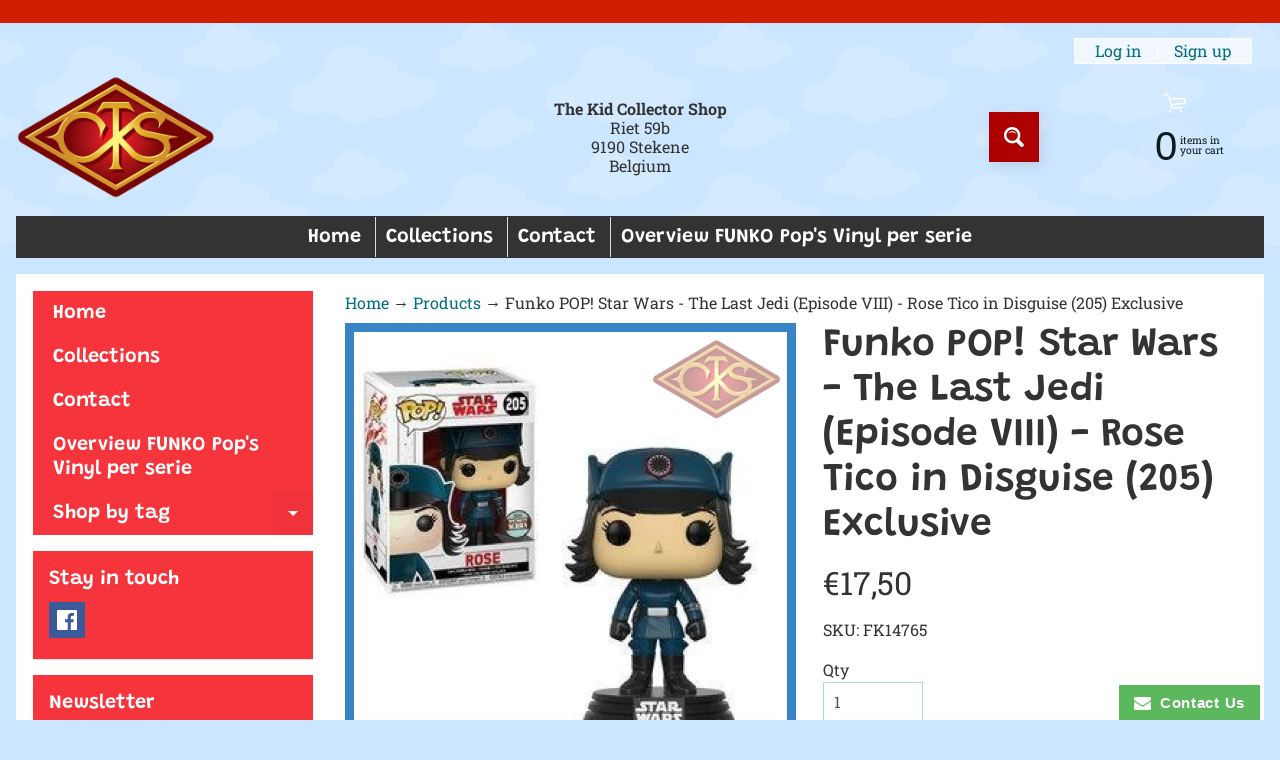

--- FILE ---
content_type: text/html; charset=utf-8
request_url: https://www.thekidcollectorshop.com/products/funko-pop-star-wars-solo-rose-in-disguise-205-exclusive
body_size: 35534
content:
<!doctype html>
<html class="no-js" lang="en">
<head>
<meta charset="utf-8" />
<meta http-equiv="X-UA-Compatible" content="IE=edge" />  
<meta name="viewport" content="width=device-width, initial-scale=1.0, height=device-height, minimum-scale=1.0, maximum-scale=1.0">
<link rel="preconnect" href="https://cdn.shopify.com" crossorigin>
<link rel="preconnect" href="https://fonts.shopifycdn.com" crossorigin>
<link rel="preconnect" href="https://monorail-edge.shopifysvc.com">

<script>document.documentElement.className = document.documentElement.className.replace('no-js', 'js');</script><link rel="preload" as="font" href="//www.thekidcollectorshop.com/cdn/fonts/roboto_slab/robotoslab_n4.d3a9266696fe77645ad2b6579a2b30c11742dc68.woff2" type="font/woff2" crossorigin><link rel="preload" as="font" href="//www.thekidcollectorshop.com/cdn/fonts/grandstander/grandstander_n6.8b88bd32f6210067a2288a1ce615bb7acf551358.woff2" type="font/woff2" crossorigin><link rel="preload" href="//www.thekidcollectorshop.com/cdn/shop/t/6/assets/styles.css?v=159484597703676816311746726921" as="style">
<link rel="preload" href="//www.thekidcollectorshop.com/cdn/shop/t/6/assets/theme.js?v=86022567178283642171655198835" as="script"><link rel="shortcut icon" href="//www.thekidcollectorshop.com/cdn/shop/files/the-kid-collector-shop_large_af23caa6-a837-4382-9a73-ae368af281bb_32x32.png?v=1613730421" type="image/png"><link rel="apple-touch-icon" href="//www.thekidcollectorshop.com/cdn/shop/files/the-kid-collector-shop_large_af23caa6-a837-4382-9a73-ae368af281bb_152x152.png?v=1613730421" type="image/png"><title>Funko POP! Star Wars - The Last Jedi (Episode VIII) - Rose Tico in Dis| The Kid Collector Shop</title><meta name="description" content="From Funko&#39;s popular &#39;POP!&#39; series comes this bobble head figure. Each figure stands approx. 9 cm tall and comes in a window box packaging. Released 2018  -  Sticker &quot;Exclusive&quot; Kelly Maria Tran is Rose Tico in the Star Wars movie &quot;The Last Jedi&quot; (°2017) Ref. : 6672 - 6673 / 7809 - 7811 / 8962" /><link rel="canonical" href="https://www.thekidcollectorshop.com/products/funko-pop-star-wars-solo-rose-in-disguise-205-exclusive" /> <!-- /snippets/social-meta-tags.liquid --><meta property="og:site_name" content="The Kid Collector Shop">
<meta property="og:url" content="https://www.thekidcollectorshop.com/products/funko-pop-star-wars-solo-rose-in-disguise-205-exclusive">
<meta property="og:title" content="Funko POP! Star Wars - The Last Jedi (Episode VIII) - Rose Tico in Disguise (205) Exclusive">
<meta property="og:type" content="product">
<meta property="og:description" content="From Funko&#39;s popular &#39;POP!&#39; series comes this bobble head figure. Each figure stands approx. 9 cm tall and comes in a window box packaging. Released 2018  -  Sticker &quot;Exclusive&quot; Kelly Maria Tran is Rose Tico in the Star Wars movie &quot;The Last Jedi&quot; (°2017) Ref. : 6672 - 6673 / 7809 - 7811 / 8962"><meta property="og:price:amount" content="17,50">
<meta property="og:price:currency" content="EUR"><meta property="og:image" content="http://www.thekidcollectorshop.com/cdn/shop/products/funko-pop-star-wars-the-last-jedi-episode-viii-rose-tico-in-disguise-205-exclusive-figurines-330_1200x1200.jpg?v=1629277815"><meta property="og:image" content="http://www.thekidcollectorshop.com/cdn/shop/products/funko-pop-star-wars-the-last-jedi-episode-viii-rose-tico-in-disguise-205-exclusive-figurines-504_1200x1200.jpg?v=1629277815"><meta property="og:image" content="http://www.thekidcollectorshop.com/cdn/shop/products/funko-pop-star-wars-the-last-jedi-episode-viii-rose-tico-in-disguise-205-exclusive-figurines-433_1200x1200.jpg?v=1629277815">
<meta property="og:image:secure_url" content="https://www.thekidcollectorshop.com/cdn/shop/products/funko-pop-star-wars-the-last-jedi-episode-viii-rose-tico-in-disguise-205-exclusive-figurines-330_1200x1200.jpg?v=1629277815"><meta property="og:image:secure_url" content="https://www.thekidcollectorshop.com/cdn/shop/products/funko-pop-star-wars-the-last-jedi-episode-viii-rose-tico-in-disguise-205-exclusive-figurines-504_1200x1200.jpg?v=1629277815"><meta property="og:image:secure_url" content="https://www.thekidcollectorshop.com/cdn/shop/products/funko-pop-star-wars-the-last-jedi-episode-viii-rose-tico-in-disguise-205-exclusive-figurines-433_1200x1200.jpg?v=1629277815">
<meta name="twitter:card" content="summary_large_image">
<meta name="twitter:title" content="Funko POP! Star Wars - The Last Jedi (Episode VIII) - Rose Tico in Disguise (205) Exclusive">
<meta name="twitter:description" content="From Funko&#39;s popular &#39;POP!&#39; series comes this bobble head figure. Each figure stands approx. 9 cm tall and comes in a window box packaging. Released 2018  -  Sticker &quot;Exclusive&quot; Kelly Maria Tran is Rose Tico in the Star Wars movie &quot;The Last Jedi&quot; (°2017) Ref. : 6672 - 6673 / 7809 - 7811 / 8962">
<style>:root {--site_max_width:1280px; --site_min_width:300px; --font_size_base:100%;--font_stack_body:"Roboto Slab",serif;--font_style_body:normal;--font_weight_body:400;--font_stack_headings:Grandstander,sans-serif;--font_style_headings:normal;--font_weight_headings:600;--font_case_headings:none;--font_color_headings:#333333;--font_h6_size:1rem;--font_h5_size:1rem;--font_h4_size:1.25rem;--font_h3_size:1.5625rem;--font_h2_size:1.953125rem;--font_h1_size:2.44140625rem;--body_text_color:#333333; --body_text_color_rgb:51, 51, 51; --body_bg_color:#cce6ff; --link_color:#016e81; --link_active:#3884c7;--content_borders:#ffffff;--content_borders_rgb:255, 255, 255;--logo_link_color:#ad0001;--logo_link_hover:#ffffff; --minicart_text:#0a1c20;--minicart_text_hover:#333333;--content_bg:#ffffff;--content_bg_rgb:255, 255, 255;--content_bg_opacity:1.0;--mobile_nav_bg:#f6343c;--mobile_nav_text:#ffffff;--top_menu_bg:#333333;--top_menu_bg1:#333333;--top_menu_links:#ffffff;--top_menu_links_hover:#fe0000;--top_menu_links_border:#dddddd;--top_menu_sub_bg:#ffffff;--top_menu_links_sub:#ff3852;--top_menu_links_sub_hover:#333333;--slider_bg:#ffffff;--caption_bg:#ff586c;--caption_bg_rgb:255, 88, 108; --caption_text:#ffffff;--banner_text:#ffffff;--banner_bg1:#d7942b;--banner_bg2:#f2d051;  --sidebar_bg:#ffffff;--sidebar_bg_rgb:255, 255, 255;--sidebar_bg_opacity:0.25;--accordion_h3_text:#ffffff;--accordion_h3_text_active:#dddddd;--accordion_h3_bg:#f6343c;--accordion_h3_bg1:#f6343c;--accordion_h3_bg_hover:#f6343c;--accordion_link_text:#ff4e60;--accordion_link_text_hover:#ff4e60;--accordion_link_bg:#ffffff;--accordion_link_bg_hover:#e3f1ff;--accordion_link_borders:#e3f1ff;--side_pop_bg:#f6343c;--side_pop_headings:#ffffff;--side_pop_links:#ffffff;--side_pop_links_hover:#555555;--side_pop_borders:#dddddd;--side_news_bg:#f6343c;--side_news_headings:#ffffff;--side_news_text:#234d61;--side_social_bg:#f6343c;--side_social_headings:#ffffff;--side_latest_text:#555555;--thumb_bg:#3884c7;--thumb_caption_bg:#f6343c;--thumb_caption_bg1:#f6343c;--thumb_caption_bg_hover:#fe0000;--thumb_title:#ffffff;--thumb_price:#0a1c20;--thumb_sale_bg:#ffcf02;--thumb_sale_bg1:#ffcf02;--thumb_sale_text:#333333;--button_bg:#ad0001;--button_bg1:#ad0001;--button_text:#ffffff;--button_text_transform:none;    --button_weight:normal; --button_bg_active:#d01e00; --button_hover_active:#ffffff; --button_sec_bg:#e4f2ff; --button_sec_text:#91c5f2; --button_sec_bg_hover:#cce6ff; --button_sec_text_hover:#3884c7; --input_bg:#ffffff; --input_text_color:#555555; --input_border_color:#aad9e6; --input_border_focus:#333333; --svg_select_icon:url(//www.thekidcollectorshop.com/cdn/shop/t/6/assets/ico-select.svg?v=84787678766718358961658251862);--max_height_disclosure:300px; --min_height_disclosure:92px; --pag_color:#f6343c; --pag_hover_text:#f6343c; --pag_hover_bg:#ffffff;--pag_current_text:#ffffff;--pag_current_bg:#f6343c;--pag_border:#ffffff;--acc_bg:#ffffff;--acc_bg_rgb:255, 255, 255;--acc_text:#333333;--acc_text_active:#016e81;--footer_text:#999999;--footer_links:#999999;--footer_links_hover:#000000;--customer_box_bg:#177e89;--comments_bg:#ffd1d9;--comments_bg_rgb:255, 209, 217;--icon_fill_facebook:#3b5998;--icon_fill_twitter:#00aced;--icon_fill_pinterest:#cb2027;--icon_fill_youtube:#CD201F;--icon_fill_vimeo:#1AB7EA;--icon_fill_snapchat:#FFFC00;--icon_fill_linkedin:#0077B5;--icon_fill_instagram:#E4405F;--icon_fill_tumblr:#36465D;--icon_fill_tiktok:#222222;--slide_arrow_color:#ff586c;--slide_arrow_bg_color:#ffffff;--media_video_bg_color:#000000;--media_bg_color:#ffffff;--media_text_color:#555555;--media_border_color:rgba(85,85,85,0.08);--search_borders:#f0f0f0;--search_selected:#e6e6e6;--search_spinner:#ffffff;  --filter_bg_color:#ffffff;--filter_text_color:#555555; --filter_text_color_rgb:85, 85, 85;   }</style>
<link rel="stylesheet" href="//www.thekidcollectorshop.com/cdn/shop/t/6/assets/styles.css?v=159484597703676816311746726921" type="text/css" media="all"><style>@font-face {  font-family: Grandstander;  font-weight: 600;  font-style: normal;  font-display: swap;  src: url("//www.thekidcollectorshop.com/cdn/fonts/grandstander/grandstander_n6.8b88bd32f6210067a2288a1ce615bb7acf551358.woff2") format("woff2"),       url("//www.thekidcollectorshop.com/cdn/fonts/grandstander/grandstander_n6.ba17995a9ecb9cc573f2a85a109a741fa3dfdfde.woff") format("woff");}@font-face {  font-family: "Roboto Slab";  font-weight: 400;  font-style: normal;  font-display: swap;  src: url("//www.thekidcollectorshop.com/cdn/fonts/roboto_slab/robotoslab_n4.d3a9266696fe77645ad2b6579a2b30c11742dc68.woff2") format("woff2"),       url("//www.thekidcollectorshop.com/cdn/fonts/roboto_slab/robotoslab_n4.ac73924d0e45cb28b8adb30cbb4ff26dbe125c23.woff") format("woff");}@font-face {  font-family: "Roboto Slab";  font-weight: 700;  font-style: normal;  font-display: swap;  src: url("//www.thekidcollectorshop.com/cdn/fonts/roboto_slab/robotoslab_n7.5242eb50a2e2688ccb1b3a90257e09ca8f40a7fe.woff2") format("woff2"),       url("//www.thekidcollectorshop.com/cdn/fonts/roboto_slab/robotoslab_n7.6217d6e8cdce1468038779247b461b93d14a8e93.woff") format("woff");}@font-face {  font-family: "Roboto Slab";  font-weight: 700;  font-style: normal;  font-display: swap;  src: url("//www.thekidcollectorshop.com/cdn/fonts/roboto_slab/robotoslab_n7.5242eb50a2e2688ccb1b3a90257e09ca8f40a7fe.woff2") format("woff2"),       url("//www.thekidcollectorshop.com/cdn/fonts/roboto_slab/robotoslab_n7.6217d6e8cdce1468038779247b461b93d14a8e93.woff") format("woff");}</style>

<script>
  window.Sunrise = window.Sunrise || {};
  Sunrise.strings = {
    add_to_cart: "Add to Cart",
    sold_out: "Out of stock",
    unavailable: "Unavailable",
    sku: "SKU: ",
    preorder_msg: "Available for pre-order",
    product_availability: "Availability: ",
    product_in_stock: "in stock",
    money_format_json: "€{{amount_with_comma_separator}}",
    money_format: "€{{amount_with_comma_separator}}",
    money_with_currency_format_json: "€{{amount_with_comma_separator}} EUR",
    money_with_currency_format: "€{{amount_with_comma_separator}} EUR",
    shop_currency: "EUR",
    locale: "en",
    locale_json: "en",
    customer_accounts_enabled: true,
    customer_logged_in:false,
    addressError: "Error looking up that address",
    addressNoResults: "No results for that address",
    addressQueryLimit: "You have exceeded the Google API usage limit. Consider upgrading to a \u003ca href=\"https:\/\/developers.google.com\/maps\/premium\/usage-limits\"\u003ePremium Plan\u003c\/a\u003e.",
    authError: "There was a problem authenticating your Google Maps account.",
    loading: "Loading",
    one_result_found: "1 result found",
    number_of_results_found: "[results_count] results found",
    number_of_results: "[result_number] of [results_count]",
    agree_terms_popup_text: "You must agree with the terms and conditions of sale to check out",
    cart_low_stock_message: "Some quantities have been reduced to match the available stock",
    stock_reduced_message: "Sorry, available stock is",
    shipping_calc_submit: "Calculate shipping",
    shipping_calculating: "Calculating...",
    available_shipping_rates: "rates found for your address...",
    one_rate_available:"There is one shipping rate available for",
    do_not_ship:"We do not ship to this destination."
  };
  window.theme = {
    info: {
      name: "Sunrise",
      version: "11.02.01"
    },
      breakpoints: {
        medium: 750,
        large: 990,
        widescreen: 1400
      },
    settings: {
      predictiveSearchEnabled: true,
      predictiveSearchShowPrice: true,
      predictiveSearchShowVendor: false,
      predictiveSearchType: "products"
    },
    stylesheet: "//www.thekidcollectorshop.com/cdn/shop/t/6/assets/styles.css?v=159484597703676816311746726921"
  };
  window.routes = {
    rootUrl: "\/",
    rootUrlWithoutSlash: '',
    cartUrl: "\/cart",
    searchUrl: "\/search",
    productRecommendationsUrl: "\/recommendations\/products"
  };
</script><script src="//www.thekidcollectorshop.com/cdn/shop/t/6/assets/theme.js?v=86022567178283642171655198835" defer="defer"></script>

<script>
  if (window.MSInputMethodContext && document.documentMode) {
    /* IE polyfills */
    var scripts = document.getElementsByTagName('script')[0];
    var polyfill = document.createElement("script");
    polyfill.defer = true;
    polyfill.src = "//www.thekidcollectorshop.com/cdn/shop/t/6/assets/ie11-polyfills.min.js?v=85658089622224524211655198838";
    scripts.parentNode.insertBefore(polyfill, scripts);
  }
</script>  
  
<script>window.performance && window.performance.mark && window.performance.mark('shopify.content_for_header.start');</script><meta name="google-site-verification" content="dw-Ok9B5FCy3ZAb5G3zUJtnM7LY3I778PfW4pjbibw4">
<meta name="google-site-verification" content="CFZWV2aWPwM4712vP82EDkXPkQgUOLgYe_beovbkzs0">
<meta id="shopify-digital-wallet" name="shopify-digital-wallet" content="/26409074763/digital_wallets/dialog">
<link rel="alternate" type="application/json+oembed" href="https://www.thekidcollectorshop.com/products/funko-pop-star-wars-solo-rose-in-disguise-205-exclusive.oembed">
<script async="async" src="/checkouts/internal/preloads.js?locale=en-BE"></script>
<script id="shopify-features" type="application/json">{"accessToken":"fcdcafd3bf70698a25ffa8ca20bfd28d","betas":["rich-media-storefront-analytics"],"domain":"www.thekidcollectorshop.com","predictiveSearch":true,"shopId":26409074763,"locale":"en"}</script>
<script>var Shopify = Shopify || {};
Shopify.shop = "the-kid-collector-shop.myshopify.com";
Shopify.locale = "en";
Shopify.currency = {"active":"EUR","rate":"1.0"};
Shopify.country = "BE";
Shopify.theme = {"name":"Updated copy of Sunrise","id":121039159371,"schema_name":"Sunrise","schema_version":"11.02.01","theme_store_id":57,"role":"main"};
Shopify.theme.handle = "null";
Shopify.theme.style = {"id":null,"handle":null};
Shopify.cdnHost = "www.thekidcollectorshop.com/cdn";
Shopify.routes = Shopify.routes || {};
Shopify.routes.root = "/";</script>
<script type="module">!function(o){(o.Shopify=o.Shopify||{}).modules=!0}(window);</script>
<script>!function(o){function n(){var o=[];function n(){o.push(Array.prototype.slice.apply(arguments))}return n.q=o,n}var t=o.Shopify=o.Shopify||{};t.loadFeatures=n(),t.autoloadFeatures=n()}(window);</script>
<script id="shop-js-analytics" type="application/json">{"pageType":"product"}</script>
<script defer="defer" async type="module" src="//www.thekidcollectorshop.com/cdn/shopifycloud/shop-js/modules/v2/client.init-shop-cart-sync_COMZFrEa.en.esm.js"></script>
<script defer="defer" async type="module" src="//www.thekidcollectorshop.com/cdn/shopifycloud/shop-js/modules/v2/chunk.common_CdXrxk3f.esm.js"></script>
<script type="module">
  await import("//www.thekidcollectorshop.com/cdn/shopifycloud/shop-js/modules/v2/client.init-shop-cart-sync_COMZFrEa.en.esm.js");
await import("//www.thekidcollectorshop.com/cdn/shopifycloud/shop-js/modules/v2/chunk.common_CdXrxk3f.esm.js");

  window.Shopify.SignInWithShop?.initShopCartSync?.({"fedCMEnabled":true,"windoidEnabled":true});

</script>
<script>(function() {
  var isLoaded = false;
  function asyncLoad() {
    if (isLoaded) return;
    isLoaded = true;
    var urls = ["https:\/\/webhooks.sonshaw.com\/js\/disable_click.min.js?shop=the-kid-collector-shop.myshopify.com","https:\/\/www.improvedcontactform.com\/icf.js?shop=the-kid-collector-shop.myshopify.com","https:\/\/chimpstatic.com\/mcjs-connected\/js\/users\/51bf9428120e6f6163cf31348\/65a022ef2b1579809a6b7a58c.js?shop=the-kid-collector-shop.myshopify.com","https:\/\/easygdpr.b-cdn.net\/v\/1553540745\/gdpr.min.js?shop=the-kid-collector-shop.myshopify.com","https:\/\/webhooks.sonshaw.com\/js\/disable-click-image.js?shop=the-kid-collector-shop.myshopify.com"];
    for (var i = 0; i < urls.length; i++) {
      var s = document.createElement('script');
      s.type = 'text/javascript';
      s.async = true;
      s.src = urls[i];
      var x = document.getElementsByTagName('script')[0];
      x.parentNode.insertBefore(s, x);
    }
  };
  if(window.attachEvent) {
    window.attachEvent('onload', asyncLoad);
  } else {
    window.addEventListener('load', asyncLoad, false);
  }
})();</script>
<script id="__st">var __st={"a":26409074763,"offset":3600,"reqid":"a91ac882-b696-4a34-8c2e-8a8088de4acb-1763042460","pageurl":"www.thekidcollectorshop.com\/products\/funko-pop-star-wars-solo-rose-in-disguise-205-exclusive","u":"60ed8b6a0ff2","p":"product","rtyp":"product","rid":3993440976971};</script>
<script>window.ShopifyPaypalV4VisibilityTracking = true;</script>
<script id="captcha-bootstrap">!function(){'use strict';const t='contact',e='account',n='new_comment',o=[[t,t],['blogs',n],['comments',n],[t,'customer']],c=[[e,'customer_login'],[e,'guest_login'],[e,'recover_customer_password'],[e,'create_customer']],r=t=>t.map((([t,e])=>`form[action*='/${t}']:not([data-nocaptcha='true']) input[name='form_type'][value='${e}']`)).join(','),a=t=>()=>t?[...document.querySelectorAll(t)].map((t=>t.form)):[];function s(){const t=[...o],e=r(t);return a(e)}const i='password',u='form_key',d=['recaptcha-v3-token','g-recaptcha-response','h-captcha-response',i],f=()=>{try{return window.sessionStorage}catch{return}},m='__shopify_v',_=t=>t.elements[u];function p(t,e,n=!1){try{const o=window.sessionStorage,c=JSON.parse(o.getItem(e)),{data:r}=function(t){const{data:e,action:n}=t;return t[m]||n?{data:e,action:n}:{data:t,action:n}}(c);for(const[e,n]of Object.entries(r))t.elements[e]&&(t.elements[e].value=n);n&&o.removeItem(e)}catch(o){console.error('form repopulation failed',{error:o})}}const l='form_type',E='cptcha';function T(t){t.dataset[E]=!0}const w=window,h=w.document,L='Shopify',v='ce_forms',y='captcha';let A=!1;((t,e)=>{const n=(g='f06e6c50-85a8-45c8-87d0-21a2b65856fe',I='https://cdn.shopify.com/shopifycloud/storefront-forms-hcaptcha/ce_storefront_forms_captcha_hcaptcha.v1.5.2.iife.js',D={infoText:'Protected by hCaptcha',privacyText:'Privacy',termsText:'Terms'},(t,e,n)=>{const o=w[L][v],c=o.bindForm;if(c)return c(t,g,e,D).then(n);var r;o.q.push([[t,g,e,D],n]),r=I,A||(h.body.append(Object.assign(h.createElement('script'),{id:'captcha-provider',async:!0,src:r})),A=!0)});var g,I,D;w[L]=w[L]||{},w[L][v]=w[L][v]||{},w[L][v].q=[],w[L][y]=w[L][y]||{},w[L][y].protect=function(t,e){n(t,void 0,e),T(t)},Object.freeze(w[L][y]),function(t,e,n,w,h,L){const[v,y,A,g]=function(t,e,n){const i=e?o:[],u=t?c:[],d=[...i,...u],f=r(d),m=r(i),_=r(d.filter((([t,e])=>n.includes(e))));return[a(f),a(m),a(_),s()]}(w,h,L),I=t=>{const e=t.target;return e instanceof HTMLFormElement?e:e&&e.form},D=t=>v().includes(t);t.addEventListener('submit',(t=>{const e=I(t);if(!e)return;const n=D(e)&&!e.dataset.hcaptchaBound&&!e.dataset.recaptchaBound,o=_(e),c=g().includes(e)&&(!o||!o.value);(n||c)&&t.preventDefault(),c&&!n&&(function(t){try{if(!f())return;!function(t){const e=f();if(!e)return;const n=_(t);if(!n)return;const o=n.value;o&&e.removeItem(o)}(t);const e=Array.from(Array(32),(()=>Math.random().toString(36)[2])).join('');!function(t,e){_(t)||t.append(Object.assign(document.createElement('input'),{type:'hidden',name:u})),t.elements[u].value=e}(t,e),function(t,e){const n=f();if(!n)return;const o=[...t.querySelectorAll(`input[type='${i}']`)].map((({name:t})=>t)),c=[...d,...o],r={};for(const[a,s]of new FormData(t).entries())c.includes(a)||(r[a]=s);n.setItem(e,JSON.stringify({[m]:1,action:t.action,data:r}))}(t,e)}catch(e){console.error('failed to persist form',e)}}(e),e.submit())}));const S=(t,e)=>{t&&!t.dataset[E]&&(n(t,e.some((e=>e===t))),T(t))};for(const o of['focusin','change'])t.addEventListener(o,(t=>{const e=I(t);D(e)&&S(e,y())}));const B=e.get('form_key'),M=e.get(l),P=B&&M;t.addEventListener('DOMContentLoaded',(()=>{const t=y();if(P)for(const e of t)e.elements[l].value===M&&p(e,B);[...new Set([...A(),...v().filter((t=>'true'===t.dataset.shopifyCaptcha))])].forEach((e=>S(e,t)))}))}(h,new URLSearchParams(w.location.search),n,t,e,['guest_login'])})(!0,!0)}();</script>
<script integrity="sha256-52AcMU7V7pcBOXWImdc/TAGTFKeNjmkeM1Pvks/DTgc=" data-source-attribution="shopify.loadfeatures" defer="defer" src="//www.thekidcollectorshop.com/cdn/shopifycloud/storefront/assets/storefront/load_feature-81c60534.js" crossorigin="anonymous"></script>
<script data-source-attribution="shopify.dynamic_checkout.dynamic.init">var Shopify=Shopify||{};Shopify.PaymentButton=Shopify.PaymentButton||{isStorefrontPortableWallets:!0,init:function(){window.Shopify.PaymentButton.init=function(){};var t=document.createElement("script");t.src="https://www.thekidcollectorshop.com/cdn/shopifycloud/portable-wallets/latest/portable-wallets.en.js",t.type="module",document.head.appendChild(t)}};
</script>
<script data-source-attribution="shopify.dynamic_checkout.buyer_consent">
  function portableWalletsHideBuyerConsent(e){var t=document.getElementById("shopify-buyer-consent"),n=document.getElementById("shopify-subscription-policy-button");t&&n&&(t.classList.add("hidden"),t.setAttribute("aria-hidden","true"),n.removeEventListener("click",e))}function portableWalletsShowBuyerConsent(e){var t=document.getElementById("shopify-buyer-consent"),n=document.getElementById("shopify-subscription-policy-button");t&&n&&(t.classList.remove("hidden"),t.removeAttribute("aria-hidden"),n.addEventListener("click",e))}window.Shopify?.PaymentButton&&(window.Shopify.PaymentButton.hideBuyerConsent=portableWalletsHideBuyerConsent,window.Shopify.PaymentButton.showBuyerConsent=portableWalletsShowBuyerConsent);
</script>
<script>
  function portableWalletsCleanup(e){e&&e.src&&console.error("Failed to load portable wallets script "+e.src);var t=document.querySelectorAll("shopify-accelerated-checkout .shopify-payment-button__skeleton, shopify-accelerated-checkout-cart .wallet-cart-button__skeleton"),e=document.getElementById("shopify-buyer-consent");for(let e=0;e<t.length;e++)t[e].remove();e&&e.remove()}function portableWalletsNotLoadedAsModule(e){e instanceof ErrorEvent&&"string"==typeof e.message&&e.message.includes("import.meta")&&"string"==typeof e.filename&&e.filename.includes("portable-wallets")&&(window.removeEventListener("error",portableWalletsNotLoadedAsModule),window.Shopify.PaymentButton.failedToLoad=e,"loading"===document.readyState?document.addEventListener("DOMContentLoaded",window.Shopify.PaymentButton.init):window.Shopify.PaymentButton.init())}window.addEventListener("error",portableWalletsNotLoadedAsModule);
</script>

<script type="module" src="https://www.thekidcollectorshop.com/cdn/shopifycloud/portable-wallets/latest/portable-wallets.en.js" onError="portableWalletsCleanup(this)" crossorigin="anonymous"></script>
<script nomodule>
  document.addEventListener("DOMContentLoaded", portableWalletsCleanup);
</script>

<link id="shopify-accelerated-checkout-styles" rel="stylesheet" media="screen" href="https://www.thekidcollectorshop.com/cdn/shopifycloud/portable-wallets/latest/accelerated-checkout-backwards-compat.css" crossorigin="anonymous">
<style id="shopify-accelerated-checkout-cart">
        #shopify-buyer-consent {
  margin-top: 1em;
  display: inline-block;
  width: 100%;
}

#shopify-buyer-consent.hidden {
  display: none;
}

#shopify-subscription-policy-button {
  background: none;
  border: none;
  padding: 0;
  text-decoration: underline;
  font-size: inherit;
  cursor: pointer;
}

#shopify-subscription-policy-button::before {
  box-shadow: none;
}

      </style>
<script id="sections-script" data-sections="product-recommendations,footer" defer="defer" src="//www.thekidcollectorshop.com/cdn/shop/t/6/compiled_assets/scripts.js?3144"></script>
<script>window.performance && window.performance.mark && window.performance.mark('shopify.content_for_header.end');</script>
<!-- Google Tag Manager -->
<script>(function(w,d,s,l,i){w[l]=w[l]||[];w[l].push({'gtm.start':
new Date().getTime(),event:'gtm.js'});var f=d.getElementsByTagName(s)[0],
j=d.createElement(s),dl=l!='dataLayer'?'&l='+l:'';j.async=true;j.src=
'https://www.googletagmanager.com/gtm.js?id='+i+dl;f.parentNode.insertBefore(j,f);
})(window,document,'script','dataLayer','GTM-TRP4RRF');</script>
<!-- End Google Tag Manager -->
<link href="https://monorail-edge.shopifysvc.com" rel="dns-prefetch">
<script>(function(){if ("sendBeacon" in navigator && "performance" in window) {try {var session_token_from_headers = performance.getEntriesByType('navigation')[0].serverTiming.find(x => x.name == '_s').description;} catch {var session_token_from_headers = undefined;}var session_cookie_matches = document.cookie.match(/_shopify_s=([^;]*)/);var session_token_from_cookie = session_cookie_matches && session_cookie_matches.length === 2 ? session_cookie_matches[1] : "";var session_token = session_token_from_headers || session_token_from_cookie || "";function handle_abandonment_event(e) {var entries = performance.getEntries().filter(function(entry) {return /monorail-edge.shopifysvc.com/.test(entry.name);});if (!window.abandonment_tracked && entries.length === 0) {window.abandonment_tracked = true;var currentMs = Date.now();var navigation_start = performance.timing.navigationStart;var payload = {shop_id: 26409074763,url: window.location.href,navigation_start,duration: currentMs - navigation_start,session_token,page_type: "product"};window.navigator.sendBeacon("https://monorail-edge.shopifysvc.com/v1/produce", JSON.stringify({schema_id: "online_store_buyer_site_abandonment/1.1",payload: payload,metadata: {event_created_at_ms: currentMs,event_sent_at_ms: currentMs}}));}}window.addEventListener('pagehide', handle_abandonment_event);}}());</script>
<script id="web-pixels-manager-setup">(function e(e,d,r,n,o){if(void 0===o&&(o={}),!Boolean(null===(a=null===(i=window.Shopify)||void 0===i?void 0:i.analytics)||void 0===a?void 0:a.replayQueue)){var i,a;window.Shopify=window.Shopify||{};var t=window.Shopify;t.analytics=t.analytics||{};var s=t.analytics;s.replayQueue=[],s.publish=function(e,d,r){return s.replayQueue.push([e,d,r]),!0};try{self.performance.mark("wpm:start")}catch(e){}var l=function(){var e={modern:/Edge?\/(1{2}[4-9]|1[2-9]\d|[2-9]\d{2}|\d{4,})\.\d+(\.\d+|)|Firefox\/(1{2}[4-9]|1[2-9]\d|[2-9]\d{2}|\d{4,})\.\d+(\.\d+|)|Chrom(ium|e)\/(9{2}|\d{3,})\.\d+(\.\d+|)|(Maci|X1{2}).+ Version\/(15\.\d+|(1[6-9]|[2-9]\d|\d{3,})\.\d+)([,.]\d+|)( \(\w+\)|)( Mobile\/\w+|) Safari\/|Chrome.+OPR\/(9{2}|\d{3,})\.\d+\.\d+|(CPU[ +]OS|iPhone[ +]OS|CPU[ +]iPhone|CPU IPhone OS|CPU iPad OS)[ +]+(15[._]\d+|(1[6-9]|[2-9]\d|\d{3,})[._]\d+)([._]\d+|)|Android:?[ /-](13[3-9]|1[4-9]\d|[2-9]\d{2}|\d{4,})(\.\d+|)(\.\d+|)|Android.+Firefox\/(13[5-9]|1[4-9]\d|[2-9]\d{2}|\d{4,})\.\d+(\.\d+|)|Android.+Chrom(ium|e)\/(13[3-9]|1[4-9]\d|[2-9]\d{2}|\d{4,})\.\d+(\.\d+|)|SamsungBrowser\/([2-9]\d|\d{3,})\.\d+/,legacy:/Edge?\/(1[6-9]|[2-9]\d|\d{3,})\.\d+(\.\d+|)|Firefox\/(5[4-9]|[6-9]\d|\d{3,})\.\d+(\.\d+|)|Chrom(ium|e)\/(5[1-9]|[6-9]\d|\d{3,})\.\d+(\.\d+|)([\d.]+$|.*Safari\/(?![\d.]+ Edge\/[\d.]+$))|(Maci|X1{2}).+ Version\/(10\.\d+|(1[1-9]|[2-9]\d|\d{3,})\.\d+)([,.]\d+|)( \(\w+\)|)( Mobile\/\w+|) Safari\/|Chrome.+OPR\/(3[89]|[4-9]\d|\d{3,})\.\d+\.\d+|(CPU[ +]OS|iPhone[ +]OS|CPU[ +]iPhone|CPU IPhone OS|CPU iPad OS)[ +]+(10[._]\d+|(1[1-9]|[2-9]\d|\d{3,})[._]\d+)([._]\d+|)|Android:?[ /-](13[3-9]|1[4-9]\d|[2-9]\d{2}|\d{4,})(\.\d+|)(\.\d+|)|Mobile Safari.+OPR\/([89]\d|\d{3,})\.\d+\.\d+|Android.+Firefox\/(13[5-9]|1[4-9]\d|[2-9]\d{2}|\d{4,})\.\d+(\.\d+|)|Android.+Chrom(ium|e)\/(13[3-9]|1[4-9]\d|[2-9]\d{2}|\d{4,})\.\d+(\.\d+|)|Android.+(UC? ?Browser|UCWEB|U3)[ /]?(15\.([5-9]|\d{2,})|(1[6-9]|[2-9]\d|\d{3,})\.\d+)\.\d+|SamsungBrowser\/(5\.\d+|([6-9]|\d{2,})\.\d+)|Android.+MQ{2}Browser\/(14(\.(9|\d{2,})|)|(1[5-9]|[2-9]\d|\d{3,})(\.\d+|))(\.\d+|)|K[Aa][Ii]OS\/(3\.\d+|([4-9]|\d{2,})\.\d+)(\.\d+|)/},d=e.modern,r=e.legacy,n=navigator.userAgent;return n.match(d)?"modern":n.match(r)?"legacy":"unknown"}(),u="modern"===l?"modern":"legacy",c=(null!=n?n:{modern:"",legacy:""})[u],f=function(e){return[e.baseUrl,"/wpm","/b",e.hashVersion,"modern"===e.buildTarget?"m":"l",".js"].join("")}({baseUrl:d,hashVersion:r,buildTarget:u}),m=function(e){var d=e.version,r=e.bundleTarget,n=e.surface,o=e.pageUrl,i=e.monorailEndpoint;return{emit:function(e){var a=e.status,t=e.errorMsg,s=(new Date).getTime(),l=JSON.stringify({metadata:{event_sent_at_ms:s},events:[{schema_id:"web_pixels_manager_load/3.1",payload:{version:d,bundle_target:r,page_url:o,status:a,surface:n,error_msg:t},metadata:{event_created_at_ms:s}}]});if(!i)return console&&console.warn&&console.warn("[Web Pixels Manager] No Monorail endpoint provided, skipping logging."),!1;try{return self.navigator.sendBeacon.bind(self.navigator)(i,l)}catch(e){}var u=new XMLHttpRequest;try{return u.open("POST",i,!0),u.setRequestHeader("Content-Type","text/plain"),u.send(l),!0}catch(e){return console&&console.warn&&console.warn("[Web Pixels Manager] Got an unhandled error while logging to Monorail."),!1}}}}({version:r,bundleTarget:l,surface:e.surface,pageUrl:self.location.href,monorailEndpoint:e.monorailEndpoint});try{o.browserTarget=l,function(e){var d=e.src,r=e.async,n=void 0===r||r,o=e.onload,i=e.onerror,a=e.sri,t=e.scriptDataAttributes,s=void 0===t?{}:t,l=document.createElement("script"),u=document.querySelector("head"),c=document.querySelector("body");if(l.async=n,l.src=d,a&&(l.integrity=a,l.crossOrigin="anonymous"),s)for(var f in s)if(Object.prototype.hasOwnProperty.call(s,f))try{l.dataset[f]=s[f]}catch(e){}if(o&&l.addEventListener("load",o),i&&l.addEventListener("error",i),u)u.appendChild(l);else{if(!c)throw new Error("Did not find a head or body element to append the script");c.appendChild(l)}}({src:f,async:!0,onload:function(){if(!function(){var e,d;return Boolean(null===(d=null===(e=window.Shopify)||void 0===e?void 0:e.analytics)||void 0===d?void 0:d.initialized)}()){var d=window.webPixelsManager.init(e)||void 0;if(d){var r=window.Shopify.analytics;r.replayQueue.forEach((function(e){var r=e[0],n=e[1],o=e[2];d.publishCustomEvent(r,n,o)})),r.replayQueue=[],r.publish=d.publishCustomEvent,r.visitor=d.visitor,r.initialized=!0}}},onerror:function(){return m.emit({status:"failed",errorMsg:"".concat(f," has failed to load")})},sri:function(e){var d=/^sha384-[A-Za-z0-9+/=]+$/;return"string"==typeof e&&d.test(e)}(c)?c:"",scriptDataAttributes:o}),m.emit({status:"loading"})}catch(e){m.emit({status:"failed",errorMsg:(null==e?void 0:e.message)||"Unknown error"})}}})({shopId: 26409074763,storefrontBaseUrl: "https://www.thekidcollectorshop.com",extensionsBaseUrl: "https://extensions.shopifycdn.com/cdn/shopifycloud/web-pixels-manager",monorailEndpoint: "https://monorail-edge.shopifysvc.com/unstable/produce_batch",surface: "storefront-renderer",enabledBetaFlags: ["2dca8a86"],webPixelsConfigList: [{"id":"1104937283","configuration":"{\"config\":\"{\\\"pixel_id\\\":\\\"AW-582496401\\\",\\\"target_country\\\":\\\"BE\\\",\\\"gtag_events\\\":[{\\\"type\\\":\\\"search\\\",\\\"action_label\\\":\\\"AW-582496401\\\/pJGFCNTJt98BEJHh4JUC\\\"},{\\\"type\\\":\\\"begin_checkout\\\",\\\"action_label\\\":\\\"AW-582496401\\\/4tU2CNHJt98BEJHh4JUC\\\"},{\\\"type\\\":\\\"view_item\\\",\\\"action_label\\\":[\\\"AW-582496401\\\/gwdqCMvJt98BEJHh4JUC\\\",\\\"MC-GSC96LMC6H\\\"]},{\\\"type\\\":\\\"purchase\\\",\\\"action_label\\\":[\\\"AW-582496401\\\/YoA7CMjJt98BEJHh4JUC\\\",\\\"MC-GSC96LMC6H\\\"]},{\\\"type\\\":\\\"page_view\\\",\\\"action_label\\\":[\\\"AW-582496401\\\/zy2VCMXJt98BEJHh4JUC\\\",\\\"MC-GSC96LMC6H\\\"]},{\\\"type\\\":\\\"add_payment_info\\\",\\\"action_label\\\":\\\"AW-582496401\\\/unWwCNfJt98BEJHh4JUC\\\"},{\\\"type\\\":\\\"add_to_cart\\\",\\\"action_label\\\":\\\"AW-582496401\\\/CE-nCM7Jt98BEJHh4JUC\\\"}],\\\"enable_monitoring_mode\\\":false}\"}","eventPayloadVersion":"v1","runtimeContext":"OPEN","scriptVersion":"b2a88bafab3e21179ed38636efcd8a93","type":"APP","apiClientId":1780363,"privacyPurposes":[],"dataSharingAdjustments":{"protectedCustomerApprovalScopes":["read_customer_address","read_customer_email","read_customer_name","read_customer_personal_data","read_customer_phone"]}},{"id":"432636227","configuration":"{\"pixel_id\":\"2474151459346322\",\"pixel_type\":\"facebook_pixel\",\"metaapp_system_user_token\":\"-\"}","eventPayloadVersion":"v1","runtimeContext":"OPEN","scriptVersion":"ca16bc87fe92b6042fbaa3acc2fbdaa6","type":"APP","apiClientId":2329312,"privacyPurposes":["ANALYTICS","MARKETING","SALE_OF_DATA"],"dataSharingAdjustments":{"protectedCustomerApprovalScopes":["read_customer_address","read_customer_email","read_customer_name","read_customer_personal_data","read_customer_phone"]}},{"id":"198705475","eventPayloadVersion":"v1","runtimeContext":"LAX","scriptVersion":"1","type":"CUSTOM","privacyPurposes":["ANALYTICS"],"name":"Google Analytics tag (migrated)"},{"id":"shopify-app-pixel","configuration":"{}","eventPayloadVersion":"v1","runtimeContext":"STRICT","scriptVersion":"0450","apiClientId":"shopify-pixel","type":"APP","privacyPurposes":["ANALYTICS","MARKETING"]},{"id":"shopify-custom-pixel","eventPayloadVersion":"v1","runtimeContext":"LAX","scriptVersion":"0450","apiClientId":"shopify-pixel","type":"CUSTOM","privacyPurposes":["ANALYTICS","MARKETING"]}],isMerchantRequest: false,initData: {"shop":{"name":"The Kid Collector Shop","paymentSettings":{"currencyCode":"EUR"},"myshopifyDomain":"the-kid-collector-shop.myshopify.com","countryCode":"BE","storefrontUrl":"https:\/\/www.thekidcollectorshop.com"},"customer":null,"cart":null,"checkout":null,"productVariants":[{"price":{"amount":17.5,"currencyCode":"EUR"},"product":{"title":"Funko POP! Star Wars - The Last Jedi (Episode VIII) - Rose Tico in Disguise (205) Exclusive","vendor":"Funko","id":"3993440976971","untranslatedTitle":"Funko POP! Star Wars - The Last Jedi (Episode VIII) - Rose Tico in Disguise (205) Exclusive","url":"\/products\/funko-pop-star-wars-solo-rose-in-disguise-205-exclusive","type":"Figurines"},"id":"29952800981067","image":{"src":"\/\/www.thekidcollectorshop.com\/cdn\/shop\/products\/funko-pop-star-wars-the-last-jedi-episode-viii-rose-tico-in-disguise-205-exclusive-figurines-330.jpg?v=1629277815"},"sku":"FK14765","title":"Default Title","untranslatedTitle":"Default Title"}],"purchasingCompany":null},},"https://www.thekidcollectorshop.com/cdn","ae1676cfwd2530674p4253c800m34e853cb",{"modern":"","legacy":""},{"shopId":"26409074763","storefrontBaseUrl":"https:\/\/www.thekidcollectorshop.com","extensionBaseUrl":"https:\/\/extensions.shopifycdn.com\/cdn\/shopifycloud\/web-pixels-manager","surface":"storefront-renderer","enabledBetaFlags":"[\"2dca8a86\"]","isMerchantRequest":"false","hashVersion":"ae1676cfwd2530674p4253c800m34e853cb","publish":"custom","events":"[[\"page_viewed\",{}],[\"product_viewed\",{\"productVariant\":{\"price\":{\"amount\":17.5,\"currencyCode\":\"EUR\"},\"product\":{\"title\":\"Funko POP! Star Wars - The Last Jedi (Episode VIII) - Rose Tico in Disguise (205) Exclusive\",\"vendor\":\"Funko\",\"id\":\"3993440976971\",\"untranslatedTitle\":\"Funko POP! Star Wars - The Last Jedi (Episode VIII) - Rose Tico in Disguise (205) Exclusive\",\"url\":\"\/products\/funko-pop-star-wars-solo-rose-in-disguise-205-exclusive\",\"type\":\"Figurines\"},\"id\":\"29952800981067\",\"image\":{\"src\":\"\/\/www.thekidcollectorshop.com\/cdn\/shop\/products\/funko-pop-star-wars-the-last-jedi-episode-viii-rose-tico-in-disguise-205-exclusive-figurines-330.jpg?v=1629277815\"},\"sku\":\"FK14765\",\"title\":\"Default Title\",\"untranslatedTitle\":\"Default Title\"}}]]"});</script><script>
  window.ShopifyAnalytics = window.ShopifyAnalytics || {};
  window.ShopifyAnalytics.meta = window.ShopifyAnalytics.meta || {};
  window.ShopifyAnalytics.meta.currency = 'EUR';
  var meta = {"product":{"id":3993440976971,"gid":"gid:\/\/shopify\/Product\/3993440976971","vendor":"Funko","type":"Figurines","variants":[{"id":29952800981067,"price":1750,"name":"Funko POP! Star Wars - The Last Jedi (Episode VIII) - Rose Tico in Disguise (205) Exclusive","public_title":null,"sku":"FK14765"}],"remote":false},"page":{"pageType":"product","resourceType":"product","resourceId":3993440976971}};
  for (var attr in meta) {
    window.ShopifyAnalytics.meta[attr] = meta[attr];
  }
</script>
<script class="analytics">
  (function () {
    var customDocumentWrite = function(content) {
      var jquery = null;

      if (window.jQuery) {
        jquery = window.jQuery;
      } else if (window.Checkout && window.Checkout.$) {
        jquery = window.Checkout.$;
      }

      if (jquery) {
        jquery('body').append(content);
      }
    };

    var hasLoggedConversion = function(token) {
      if (token) {
        return document.cookie.indexOf('loggedConversion=' + token) !== -1;
      }
      return false;
    }

    var setCookieIfConversion = function(token) {
      if (token) {
        var twoMonthsFromNow = new Date(Date.now());
        twoMonthsFromNow.setMonth(twoMonthsFromNow.getMonth() + 2);

        document.cookie = 'loggedConversion=' + token + '; expires=' + twoMonthsFromNow;
      }
    }

    var trekkie = window.ShopifyAnalytics.lib = window.trekkie = window.trekkie || [];
    if (trekkie.integrations) {
      return;
    }
    trekkie.methods = [
      'identify',
      'page',
      'ready',
      'track',
      'trackForm',
      'trackLink'
    ];
    trekkie.factory = function(method) {
      return function() {
        var args = Array.prototype.slice.call(arguments);
        args.unshift(method);
        trekkie.push(args);
        return trekkie;
      };
    };
    for (var i = 0; i < trekkie.methods.length; i++) {
      var key = trekkie.methods[i];
      trekkie[key] = trekkie.factory(key);
    }
    trekkie.load = function(config) {
      trekkie.config = config || {};
      trekkie.config.initialDocumentCookie = document.cookie;
      var first = document.getElementsByTagName('script')[0];
      var script = document.createElement('script');
      script.type = 'text/javascript';
      script.onerror = function(e) {
        var scriptFallback = document.createElement('script');
        scriptFallback.type = 'text/javascript';
        scriptFallback.onerror = function(error) {
                var Monorail = {
      produce: function produce(monorailDomain, schemaId, payload) {
        var currentMs = new Date().getTime();
        var event = {
          schema_id: schemaId,
          payload: payload,
          metadata: {
            event_created_at_ms: currentMs,
            event_sent_at_ms: currentMs
          }
        };
        return Monorail.sendRequest("https://" + monorailDomain + "/v1/produce", JSON.stringify(event));
      },
      sendRequest: function sendRequest(endpointUrl, payload) {
        // Try the sendBeacon API
        if (window && window.navigator && typeof window.navigator.sendBeacon === 'function' && typeof window.Blob === 'function' && !Monorail.isIos12()) {
          var blobData = new window.Blob([payload], {
            type: 'text/plain'
          });

          if (window.navigator.sendBeacon(endpointUrl, blobData)) {
            return true;
          } // sendBeacon was not successful

        } // XHR beacon

        var xhr = new XMLHttpRequest();

        try {
          xhr.open('POST', endpointUrl);
          xhr.setRequestHeader('Content-Type', 'text/plain');
          xhr.send(payload);
        } catch (e) {
          console.log(e);
        }

        return false;
      },
      isIos12: function isIos12() {
        return window.navigator.userAgent.lastIndexOf('iPhone; CPU iPhone OS 12_') !== -1 || window.navigator.userAgent.lastIndexOf('iPad; CPU OS 12_') !== -1;
      }
    };
    Monorail.produce('monorail-edge.shopifysvc.com',
      'trekkie_storefront_load_errors/1.1',
      {shop_id: 26409074763,
      theme_id: 121039159371,
      app_name: "storefront",
      context_url: window.location.href,
      source_url: "//www.thekidcollectorshop.com/cdn/s/trekkie.storefront.308893168db1679b4a9f8a086857af995740364f.min.js"});

        };
        scriptFallback.async = true;
        scriptFallback.src = '//www.thekidcollectorshop.com/cdn/s/trekkie.storefront.308893168db1679b4a9f8a086857af995740364f.min.js';
        first.parentNode.insertBefore(scriptFallback, first);
      };
      script.async = true;
      script.src = '//www.thekidcollectorshop.com/cdn/s/trekkie.storefront.308893168db1679b4a9f8a086857af995740364f.min.js';
      first.parentNode.insertBefore(script, first);
    };
    trekkie.load(
      {"Trekkie":{"appName":"storefront","development":false,"defaultAttributes":{"shopId":26409074763,"isMerchantRequest":null,"themeId":121039159371,"themeCityHash":"13165474250233421415","contentLanguage":"en","currency":"EUR","eventMetadataId":"bcba43c6-a1b5-44a2-b3a9-9569003a3c11"},"isServerSideCookieWritingEnabled":true,"monorailRegion":"shop_domain","enabledBetaFlags":["f0df213a"]},"Session Attribution":{},"S2S":{"facebookCapiEnabled":true,"source":"trekkie-storefront-renderer","apiClientId":580111}}
    );

    var loaded = false;
    trekkie.ready(function() {
      if (loaded) return;
      loaded = true;

      window.ShopifyAnalytics.lib = window.trekkie;

      var originalDocumentWrite = document.write;
      document.write = customDocumentWrite;
      try { window.ShopifyAnalytics.merchantGoogleAnalytics.call(this); } catch(error) {};
      document.write = originalDocumentWrite;

      window.ShopifyAnalytics.lib.page(null,{"pageType":"product","resourceType":"product","resourceId":3993440976971,"shopifyEmitted":true});

      var match = window.location.pathname.match(/checkouts\/(.+)\/(thank_you|post_purchase)/)
      var token = match? match[1]: undefined;
      if (!hasLoggedConversion(token)) {
        setCookieIfConversion(token);
        window.ShopifyAnalytics.lib.track("Viewed Product",{"currency":"EUR","variantId":29952800981067,"productId":3993440976971,"productGid":"gid:\/\/shopify\/Product\/3993440976971","name":"Funko POP! Star Wars - The Last Jedi (Episode VIII) - Rose Tico in Disguise (205) Exclusive","price":"17.50","sku":"FK14765","brand":"Funko","variant":null,"category":"Figurines","nonInteraction":true,"remote":false},undefined,undefined,{"shopifyEmitted":true});
      window.ShopifyAnalytics.lib.track("monorail:\/\/trekkie_storefront_viewed_product\/1.1",{"currency":"EUR","variantId":29952800981067,"productId":3993440976971,"productGid":"gid:\/\/shopify\/Product\/3993440976971","name":"Funko POP! Star Wars - The Last Jedi (Episode VIII) - Rose Tico in Disguise (205) Exclusive","price":"17.50","sku":"FK14765","brand":"Funko","variant":null,"category":"Figurines","nonInteraction":true,"remote":false,"referer":"https:\/\/www.thekidcollectorshop.com\/products\/funko-pop-star-wars-solo-rose-in-disguise-205-exclusive"});
      }
    });


        var eventsListenerScript = document.createElement('script');
        eventsListenerScript.async = true;
        eventsListenerScript.src = "//www.thekidcollectorshop.com/cdn/shopifycloud/storefront/assets/shop_events_listener-3da45d37.js";
        document.getElementsByTagName('head')[0].appendChild(eventsListenerScript);

})();</script>
  <script>
  if (!window.ga || (window.ga && typeof window.ga !== 'function')) {
    window.ga = function ga() {
      (window.ga.q = window.ga.q || []).push(arguments);
      if (window.Shopify && window.Shopify.analytics && typeof window.Shopify.analytics.publish === 'function') {
        window.Shopify.analytics.publish("ga_stub_called", {}, {sendTo: "google_osp_migration"});
      }
      console.error("Shopify's Google Analytics stub called with:", Array.from(arguments), "\nSee https://help.shopify.com/manual/promoting-marketing/pixels/pixel-migration#google for more information.");
    };
    if (window.Shopify && window.Shopify.analytics && typeof window.Shopify.analytics.publish === 'function') {
      window.Shopify.analytics.publish("ga_stub_initialized", {}, {sendTo: "google_osp_migration"});
    }
  }
</script>
<script
  defer
  src="https://www.thekidcollectorshop.com/cdn/shopifycloud/perf-kit/shopify-perf-kit-2.1.2.min.js"
  data-application="storefront-renderer"
  data-shop-id="26409074763"
  data-render-region="gcp-us-east1"
  data-page-type="product"
  data-theme-instance-id="121039159371"
  data-theme-name="Sunrise"
  data-theme-version="11.02.01"
  data-monorail-region="shop_domain"
  data-resource-timing-sampling-rate="10"
  data-shs="true"
  data-shs-beacon="true"
  data-shs-export-with-fetch="true"
  data-shs-logs-sample-rate="1"
></script>
</head>

<body id="product" class="small-screen" data-curr-format="€{{amount_with_comma_separator}}" data-shop-currency="EUR">
  <a class="skip-to-content-link button visually-hidden" href="#main">
      Skip to content
  </a>
  <a class="skip-to-content-link button visually-hidden" href="#side-menu">
      Skip to side menu
  </a>
  <div id="site-wrap">
    <header id="header">  
      <div id="shopify-section-announcement-bar" class="shopify-section">
      <div class="announcement-bar" style="background:#d01e00;color:#ffffff;">
        
        <span></span>
        
      </div>


</div>
      <div id="shopify-section-header" class="shopify-section"><style>
    .logo.img-logo a{max-width:200px;}
    @media(min-width: 800px){
      .logo.textonly h1,.logo.textonly a{font-size:48px;}
      .header-text p{font-size:16px;}  
      .top-menu a{font-size:20px;}
    }
  </style>
    
<div class="site-width">
    <div class="row accounts-enabled">
        <div class="logo show-header-text img-logo">
            <div class='logo-wrap'>
            <a href="/" title="The Kid Collector Shop">
            

                <img 
                srcset="//www.thekidcollectorshop.com/cdn/shop/files/the-kid-collector-shop_large_af23caa6-a837-4382-9a73-ae368af281bb_100x.png?v=1613730421 100w,//www.thekidcollectorshop.com/cdn/shop/files/the-kid-collector-shop_large_af23caa6-a837-4382-9a73-ae368af281bb_150x.png?v=1613730421 150w,//www.thekidcollectorshop.com/cdn/shop/files/the-kid-collector-shop_large_af23caa6-a837-4382-9a73-ae368af281bb_200x.png?v=1613730421 200w,//www.thekidcollectorshop.com/cdn/shop/files/the-kid-collector-shop_large_af23caa6-a837-4382-9a73-ae368af281bb_250x.png?v=1613730421 250w,//www.thekidcollectorshop.com/cdn/shop/files/the-kid-collector-shop_large_af23caa6-a837-4382-9a73-ae368af281bb_300x.png?v=1613730421 300w,//www.thekidcollectorshop.com/cdn/shop/files/the-kid-collector-shop_large_af23caa6-a837-4382-9a73-ae368af281bb_400x.png?v=1613730421 400w,//www.thekidcollectorshop.com/cdn/shop/files/the-kid-collector-shop_large_af23caa6-a837-4382-9a73-ae368af281bb_500x.png?v=1613730421 500w,//www.thekidcollectorshop.com/cdn/shop/files/the-kid-collector-shop_large_af23caa6-a837-4382-9a73-ae368af281bb_600x.png?v=1613730421 600w,//www.thekidcollectorshop.com/cdn/shop/files/the-kid-collector-shop_large_af23caa6-a837-4382-9a73-ae368af281bb_700x.png?v=1613730421 700w,//www.thekidcollectorshop.com/cdn/shop/files/the-kid-collector-shop_large_af23caa6-a837-4382-9a73-ae368af281bb_800x.png?v=1613730421 800w,//www.thekidcollectorshop.com/cdn/shop/files/the-kid-collector-shop_large_af23caa6-a837-4382-9a73-ae368af281bb_900x.png?v=1613730421 900w"   
                sizes="(max-width: 400px) calc((100vw/2) - 4em),(max-width: 800px) calc((100vw/3) - 4em),959px" 
                src="//www.thekidcollectorshop.com/cdn/shop/files/the-kid-collector-shop_large_af23caa6-a837-4382-9a73-ae368af281bb_200x200.png?v=1613730421"
                loading="lazy"
                width="959"
                height="611"
                class="header__heading-logo"
                alt="The Kid Collector Shop"
                itemprop="logo">          
            
            </a>
            </div>  
  
            
                <div class="header-text" style="color:#333333">
                    <p><strong>The Kid Collector Shop</strong></p><p>Riet 59b</p><p>9190 Stekene</p><p>Belgium</p>
                </div>
            
        </div>
  
        <div class="header-right hide-mobile">
            
                <div class="login-top hide-mobile">
                    
                        <a href="/account/login">Log in</a> | <a href="/account/register">Sign up</a>
                                
                </div>
             
            <div class="minicart-wrap">
                <a id="show-search" title="Search" href="/search" class="hide-mobile menu-search button"><svg aria-hidden="true" focusable="false" role="presentation" xmlns="http://www.w3.org/2000/svg" width="24" height="24" viewBox="0 0 24 24"><path d="M23.111 20.058l-4.977-4.977c.965-1.52 1.523-3.322 1.523-5.251 0-5.42-4.409-9.83-9.829-9.83-5.42 0-9.828 4.41-9.828 9.83s4.408 9.83 9.829 9.83c1.834 0 3.552-.505 5.022-1.383l5.021 5.021c2.144 2.141 5.384-1.096 3.239-3.24zm-20.064-10.228c0-3.739 3.043-6.782 6.782-6.782s6.782 3.042 6.782 6.782-3.043 6.782-6.782 6.782-6.782-3.043-6.782-6.782zm2.01-1.764c1.984-4.599 8.664-4.066 9.922.749-2.534-2.974-6.993-3.294-9.922-.749z"/></svg><span class="icon-fallback-text">Search</span></a>
                <div class="cart-info hide-mobile">
                    <a href="/cart"><em>0</em> <span>items in your cart</span></a>
                </div>
            </div>
        </div>        
    </div>
  
    
    
    
        <nav class="top-menu hide-mobile clearfix" role="navigation" aria-label="Top menu" data-menuchosen="main-menu">
            <ul>
                
                    <li class="from-top-menu">
                        <a class="newfont" href="/">Home</a>
                        
                    </li>   
                
                    <li class="from-top-menu">
                        <a class="newfont" href="/collections">Collections</a>
                        
                    </li>   
                
                    <li class="from-top-menu">
                        <a class="newfont" href="/community/contact">Contact</a>
                        
                    </li>   
                
                    <li class="from-top-menu">
                        <a class="newfont" href="https://www.thekidcollectorshop.com/blogs/overview-funko-pop-albums-checklist">Overview FUNKO Pop&#39;s Vinyl per serie</a>
                        
                    </li>   
                
            </ul>
        </nav>
    
  
    <nav class="off-canvas-navigation show-mobile js">
        <a href="#menu" class="menu-button" aria-label="Menu"><svg xmlns="http://www.w3.org/2000/svg" width="24" height="24" viewBox="0 0 24 24"><path d="M24 6h-24v-4h24v4zm0 4h-24v4h24v-4zm0 8h-24v4h24v-4z"/></svg><!--<span> Menu</span> --></a>         
        
            <a href="/account" class="menu-user" aria-label="Account"><svg xmlns="http://www.w3.org/2000/svg" width="24" height="24" viewBox="0 0 24 24"><path d="M20.822 18.096c-3.439-.794-6.64-1.49-5.09-4.418 4.72-8.912 1.251-13.678-3.732-13.678-5.082 0-8.464 4.949-3.732 13.678 1.597 2.945-1.725 3.641-5.09 4.418-3.073.71-3.188 2.236-3.178 4.904l.004 1h23.99l.004-.969c.012-2.688-.092-4.222-3.176-4.935z"/></svg><!-- <span> Account</span> --></a>        
        
        <a href="/cart" aria-label="Cart" class="menu-cart"><svg xmlns="http://www.w3.org/2000/svg" width="24" height="24" viewBox="0 0 24 24"><path d="M10 19.5c0 .829-.672 1.5-1.5 1.5s-1.5-.671-1.5-1.5c0-.828.672-1.5 1.5-1.5s1.5.672 1.5 1.5zm3.5-1.5c-.828 0-1.5.671-1.5 1.5s.672 1.5 1.5 1.5 1.5-.671 1.5-1.5c0-.828-.672-1.5-1.5-1.5zm1.336-5l1.977-7h-16.813l2.938 7h11.898zm4.969-10l-3.432 12h-12.597l.839 2h13.239l3.474-12h1.929l.743-2h-4.195z"/></svg><!-- <span> Cart</span>--></a>    
        <a href="/search" class="menu-search" aria-label="Search our site"><svg aria-hidden="true" focusable="false" role="presentation" xmlns="http://www.w3.org/2000/svg" width="24" height="24" viewBox="0 0 24 24"><path d="M23.111 20.058l-4.977-4.977c.965-1.52 1.523-3.322 1.523-5.251 0-5.42-4.409-9.83-9.829-9.83-5.42 0-9.828 4.41-9.828 9.83s4.408 9.83 9.829 9.83c1.834 0 3.552-.505 5.022-1.383l5.021 5.021c2.144 2.141 5.384-1.096 3.239-3.24zm-20.064-10.228c0-3.739 3.043-6.782 6.782-6.782s6.782 3.042 6.782 6.782-3.043 6.782-6.782 6.782-6.782-3.043-6.782-6.782zm2.01-1.764c1.984-4.599 8.664-4.066 9.922.749-2.534-2.974-6.993-3.294-9.922-.749z"/></svg></a>
    </nav> 
  
  </div>
  
  

    <div role="dialog" aria-modal="true" aria-label="Search" class="search-form-wrap predictive-enabled" id="search-form-top" data-top-search-wrapper data-resultcount="0" data-translations='{"products":"Products","pages":"Pages","articles":"Articles","collections":"Collections","searchfor":"Search for"}' tabindex="-1">
        <form action="/search" method="get" class="search-form" role="search" id="predictive-search-top">
            <input type="hidden" name="options[prefix]" value="last" aria-hidden="true" />
            <div class="search-form-actions">
                <div class="input-field-wrap">
                    <input type="text" data-top-search-field name="q" value="" placeholder="Search" role="combobox" aria-autocomplete="list" aria-owns="search-form-top-results" aria-expanded="false" aria-label="Search" aria-haspopup="listbox" class="" autocorrect="off" autocomplete="off" autocapitalize="off" spellcheck="false" />
                    <button type="reset" class="search-form-clear" aria-label="Clear search term">
                        <svg aria-hidden="true" focusable="false" role="presentation" class="icon icon-close" viewBox="0 0 40 40"><path d="M23.868 20.015L39.117 4.78c1.11-1.108 1.11-2.77 0-3.877-1.109-1.108-2.773-1.108-3.882 0L19.986 16.137 4.737.904C3.628-.204 1.965-.204.856.904c-1.11 1.108-1.11 2.77 0 3.877l15.249 15.234L.855 35.248c-1.108 1.108-1.108 2.77 0 3.877.555.554 1.248.831 1.942.831s1.386-.277 1.94-.83l15.25-15.234 15.248 15.233c.555.554 1.248.831 1.941.831s1.387-.277 1.941-.83c1.11-1.109 1.11-2.77 0-3.878L23.868 20.015z" class="layer"/></svg>
                    </button>
                    <button type="submit" class="button search-submit" aria-label="Submit">
                        <svg aria-hidden="true" focusable="false" role="presentation" xmlns="http://www.w3.org/2000/svg" width="24" height="24" viewBox="0 0 24 24"><path d="M23.111 20.058l-4.977-4.977c.965-1.52 1.523-3.322 1.523-5.251 0-5.42-4.409-9.83-9.829-9.83-5.42 0-9.828 4.41-9.828 9.83s4.408 9.83 9.829 9.83c1.834 0 3.552-.505 5.022-1.383l5.021 5.021c2.144 2.141 5.384-1.096 3.239-3.24zm-20.064-10.228c0-3.739 3.043-6.782 6.782-6.782s6.782 3.042 6.782 6.782-3.043 6.782-6.782 6.782-6.782-3.043-6.782-6.782zm2.01-1.764c1.984-4.599 8.664-4.066 9.922.749-2.534-2.974-6.993-3.294-9.922-.749z"/></svg>
                    </button>
                </div>
                <button type="button" class="search-bar-close" aria-label="Close">
                    Close
                </button>
            </div>
            <div class="predictive-search-wrapper predictive-search-wrapper-top"></div>
        </form>
    </div>

  
  
<script type="application/ld+json">
    {
      "@context": "http://schema.org",
      "@type": "Organization",
      "name": "The Kid Collector Shop",
      
        
        "logo": "https:\/\/www.thekidcollectorshop.com\/cdn\/shop\/files\/the-kid-collector-shop_large_af23caa6-a837-4382-9a73-ae368af281bb_200x.png?v=1613730421",
      
      "sameAs": [
        "",
        "https:\/\/www.facebook.com\/thekidcollectorshop\/",
        "",
        "",
        "",
        "",
        "",
        "",
        ""
      ],
      "url": "https:\/\/www.thekidcollectorshop.com"
    }
</script>
  
  
</div>
    </header>

    <div class="site-width">
      <div id="content">
        <div id="shopify-section-sidebar" class="shopify-section">


<style>#side-menu a.newfont{font-size:20px;}</style>

<section role="complementary" id="sidebar" data-menuchosen="main-menu" data-section-id="sidebar" data-section-type="sidebar" data-keep-open="true">
  <nav id="menu" role="navigation" aria-label="Side menu">         

    <ul id="side-menu">
      
      
      
        <div class="original-menu">
            
              <li class="">
                <a class="newfont" href="/">Home</a>
                
              </li> 
            
              <li class="">
                <a class="newfont" href="/collections">Collections</a>
                
              </li> 
            
              <li class="">
                <a class="newfont" href="/community/contact">Contact</a>
                
              </li> 
            
              <li class="">
                <a class="newfont" href="https://www.thekidcollectorshop.com/blogs/overview-funko-pop-albums-checklist">Overview FUNKO Pop&#39;s Vinyl per serie</a>
                
              </li> 
            
        </div>
      
      <div class='side-menu-mobile hide show-mobile'></div>   

    
      <li class="has-sub shop-by-tag">
        <a href="/collections/all" class="top-link newfont"><span>Shop by tag</span><button class="dropdown-toggle" aria-haspopup="true" aria-expanded="false"><span class="screen-reader-text">Expand child menu</span></button></a>
      <ul id="search-tags">
        
          <li>
          
            <a class="tag" href="/collections/all-products/007">007</a>
          
            <a class="tag" href="/collections/all-products/8-bit">8-Bit</a>
          
            <a class="tag" href="/collections/all-products/a-new-hope">A New Hope</a>
          
            <a class="tag" href="/collections/all-products/a-nightmare-on-elm-street">A Nightmare on Elm Street</a>
          
            <a class="tag" href="/collections/all-products/a-star-wars-story">A Star Wars Story</a>
          
            <a class="tag" href="/collections/all-products/a-wrinkle-in-time">A Wrinkle in Time</a>
          
            <a class="tag" href="/collections/all-products/abby-yates">Abby Yates</a>
          
            <a class="tag" href="/collections/all-products/abe-sapien">Abe Sapien</a>
          
            <a class="tag" href="/collections/all-products/abu">Abu</a>
          
            <a class="tag" href="/collections/all-products/adventure-time">Adventure Time</a>
          
            <a class="tag" href="/collections/all-products/aech">Aech</a>
          
            <a class="tag" href="/collections/all-products/age-of-ultron">Age of Ultron</a>
          
            <a class="tag" href="/collections/all-products/agent-13">Agent 13</a>
          
            <a class="tag" href="/collections/all-products/aguilar">Aguilar</a>
          
            <a class="tag" href="/collections/all-products/ahmanet">Ahmanet</a>
          
            <a class="tag" href="/collections/all-products/akuma">Akuma</a>
          
            <a class="tag" href="/collections/all-products/aladdin">Aladdin</a>
          
            <a class="tag" href="/collections/all-products/alana">Alana</a>
          
            <a class="tag" href="/collections/all-products/albus-dumbledore">Albus Dumbledore</a>
          
            <a class="tag" href="/collections/all-products/alex-in-enchanted-armor">Alex in Enchanted Armor</a>
          
            <a class="tag" href="/collections/all-products/alias">Alias</a>
          
            <a class="tag" href="/collections/all-products/alice">Alice</a>
          
            <a class="tag" href="/collections/all-products/alice-in-wonderland">Alice in Wonderland</a>
          
            <a class="tag" href="/collections/all-products/alice-through-the-looking-glass">Alice through the looking glass</a>
          
            <a class="tag" href="/collections/all-products/alien">Alien</a>
          
            <a class="tag" href="/collections/all-products/alison-brie">Alison Brie</a>
          
            <a class="tag" href="/collections/all-products/all-might">All Might</a>
          
            <a class="tag" href="/collections/all-products/amanda-holliday">Amanda Holliday</a>
          
            <a class="tag" href="/collections/all-products/ana-de-armas">Ana de Armas</a>
          
            <a class="tag" href="/collections/all-products/andromeda">Andromeda</a>
          
            <a class="tag" href="/collections/all-products/andy-serkis">Andy Serkis</a>
          
            <a class="tag" href="/collections/all-products/angelina-jolie">Angelina Jolie</a>
          
            <a class="tag" href="/collections/all-products/animaniacs">Animaniacs</a>
          
            <a class="tag" href="/collections/all-products/animation">Animation</a>
          
            <a class="tag" href="/collections/all-products/anna-camp">Anna Camp</a>
          
            <a class="tag" href="/collections/all-products/annabelle">Annabelle</a>
          
            <a class="tag" href="/collections/all-products/ant-man">Ant-Man</a>
          
            <a class="tag" href="/collections/all-products/antiope">Antiope</a>
          
            <a class="tag" href="/collections/all-products/anton-yelchin">Anton Yelchin</a>
          
            <a class="tag" href="/collections/all-products/aquaman">Aquaman</a>
          
            <a class="tag" href="/collections/all-products/aragog">Aragog</a>
          
            <a class="tag" href="/collections/all-products/archangel">Archangel</a>
          
            <a class="tag" href="/collections/all-products/ares">Ares</a>
          
            <a class="tag" href="/collections/all-products/ariane-labed">Ariane Labed</a>
          
            <a class="tag" href="/collections/all-products/arkham-asylum">Arkham Asylum</a>
          
            <a class="tag" href="/collections/all-products/arno">Arno</a>
          
            <a class="tag" href="/collections/all-products/arseface">Arseface</a>
          
            <a class="tag" href="/collections/all-products/art3mis">Art3mis</a>
          
            <a class="tag" href="/collections/all-products/arun-filitt">Arun Filitt</a>
          
            <a class="tag" href="/collections/all-products/arwen">Arwen</a>
          
            <a class="tag" href="/collections/all-products/arya-stark">Arya Stark</a>
          
            <a class="tag" href="/collections/all-products/assassins-creed">Assassin's Creed</a>
          
            <a class="tag" href="/collections/all-products/asterix">Asterix</a>
          
            <a class="tag" href="/collections/all-products/asterix-obelix">Asterix & Obelix</a>
          
            <a class="tag" href="/collections/all-products/aubrey-posen">Aubrey Posen</a>
          
            <a class="tag" href="/collections/all-products/avengers">Avengers</a>
          
            <a class="tag" href="/collections/all-products/baby-hazel">Baby Hazel</a>
          
            <a class="tag" href="/collections/all-products/bambi">Bambi</a>
          
            <a class="tag" href="/collections/all-products/barabas">Barabas</a>
          
            <a class="tag" href="/collections/all-products/basilisk">Basilisk</a>
          
            <a class="tag" href="/collections/all-products/batgirl">Batgirl</a>
          
            <a class="tag" href="/collections/all-products/batman">Batman</a>
          
            <a class="tag" href="/collections/all-products/batman-vs-superman">Batman vs Superman</a>
          
            <a class="tag" href="/collections/all-products/batou">Batou</a>
          
            <a class="tag" href="/collections/all-products/battlestar-galactica">Battlestar Galactica</a>
          
            <a class="tag" href="/collections/all-products/batwoman">Batwoman</a>
          
            <a class="tag" href="/collections/all-products/baze-malbus">Baze Malbus</a>
          
            <a class="tag" href="/collections/all-products/bb-unit">BB Unit</a>
          
            <a class="tag" href="/collections/all-products/beauty-the-beast">Beauty & The Beast</a>
          
            <a class="tag" href="/collections/all-products/becky-g">Becky G</a>
          
            <a class="tag" href="/collections/all-products/belle">Belle</a>
          
            <a class="tag" href="/collections/all-products/ben-mendelsohn">Ben Mendelsohn</a>
          
            <a class="tag" href="/collections/all-products/benny-the-ball">Benny The Ball</a>
          
            <a class="tag" href="/collections/all-products/bernard-lowe">Bernard Lowe</a>
          
            <a class="tag" href="/collections/all-products/bespin-guard">Bespin Guard</a>
          
            <a class="tag" href="/collections/all-products/beth">Beth</a>
          
            <a class="tag" href="/collections/all-products/betty-gilpin">Betty Gilpin</a>
          
            <a class="tag" href="/collections/all-products/beyond">Beyond</a>
          
            <a class="tag" href="/collections/all-products/bianca-castafiore">Bianca Castafiore</a>
          
            <a class="tag" href="/collections/all-products/billy-zane">Billy Zane</a>
          
            <a class="tag" href="/collections/all-products/black-flag">Black Flag</a>
          
            <a class="tag" href="/collections/all-products/black-panther">Black Panther</a>
          
            <a class="tag" href="/collections/all-products/black-ranger">Black Ranger</a>
          
            <a class="tag" href="/collections/all-products/blackfire">Blackfire</a>
          
            <a class="tag" href="/collections/all-products/blade-runner">Blade Runner</a>
          
            <a class="tag" href="/collections/all-products/blade-runner-2049">Blade Runner 2049</a>
          
            <a class="tag" href="/collections/all-products/blake-mortimer">Blake & Mortimer</a>
          
            <a class="tag" href="/collections/all-products/blanka">Blanka</a>
          
            <a class="tag" href="/collections/all-products/blinkous-galadrigal">Blinkous Galadrigal</a>
          
            <a class="tag" href="/collections/all-products/blofeld">Blofeld</a>
          
            <a class="tag" href="/collections/all-products/blue">Blue</a>
          
            <a class="tag" href="/collections/all-products/blue-ranger">Blue Ranger</a>
          
            <a class="tag" href="/collections/all-products/bobbie">Bobbie</a>
          
            <a class="tag" href="/collections/all-products/bobble-figure">Bobble-Figure</a>
          
            <a class="tag" href="/collections/all-products/bobble-head">Bobble-Head</a>
          
            <a class="tag" href="/collections/all-products/bombshells">Bombshells</a>
          
            <a class="tag" href="/collections/all-products/bonnie-aarons">Bonnie Aarons</a>
          
            <a class="tag" href="/collections/all-products/boo">Boo</a>
          
            <a class="tag" href="/collections/all-products/bookends">Bookends</a>
          
            <a class="tag" href="/collections/all-products/books">Books</a>
          
            <a class="tag" href="/collections/all-products/borderlands">Borderlands</a>
          
            <a class="tag" href="/collections/all-products/bowtruckle">Bowtruckle</a>
          
            <a class="tag" href="/collections/all-products/bran-stark">Bran Stark</a>
          
            <a class="tag" href="/collections/all-products/breezly">Breezly</a>
          
            <a class="tag" href="/collections/all-products/breezly-sneezly">Breezly & Sneezly</a>
          
            <a class="tag" href="/collections/all-products/bright">Bright</a>
          
            <a class="tag" href="/collections/all-products/bruce-boxleitner">Bruce Boxleitner</a>
          
            <a class="tag" href="/collections/all-products/bryce-dallas-howard">Bryce Dallas Howard</a>
          
            <a class="tag" href="/collections/all-products/buckbeak">Buckbeak</a>
          
            <a class="tag" href="/collections/all-products/buddy-elf">Buddy Elf</a>
          
            <a class="tag" href="/collections/all-products/buffy-the-vampire-slayer">Buffy the Vampire Slayer</a>
          
            <a class="tag" href="/collections/all-products/buggs-bunny">Buggs Bunny</a>
          
            <a class="tag" href="/collections/all-products/buick-roadmaster">Buick Roadmaster</a>
          
            <a class="tag" href="/collections/all-products/bular">Bular</a>
          
            <a class="tag" href="/collections/all-products/bust">Bust</a>
          
            <a class="tag" href="/collections/all-products/buzz-lightyear">Buzz Lightyear</a>
          
            <a class="tag" href="/collections/all-products/cable">Cable</a>
          
            <a class="tag" href="/collections/all-products/cal-naughton-jr">Cal Naughton Jr.</a>
          
            <a class="tag" href="/collections/all-products/caleb-mclaughlin">Caleb McLaughlin</a>
          
            <a class="tag" href="/collections/all-products/callum-lynch">Callum Lynch</a>
          
            <a class="tag" href="/collections/all-products/camcom">Camcom</a>
          
            <a class="tag" href="/collections/all-products/captain-america">Captain America</a>
          
            <a class="tag" href="/collections/all-products/captain-cassian">Captain Cassian</a>
          
            <a class="tag" href="/collections/all-products/captain-haddock">Captain Haddock</a>
          
            <a class="tag" href="/collections/all-products/captain-kirk">Captain Kirk</a>
          
            <a class="tag" href="/collections/all-products/captain-marvel">Captain Marvel</a>
          
            <a class="tag" href="/collections/all-products/captain-phasma">Captain Phasma</a>
          
            <a class="tag" href="/collections/all-products/captain-salazar">Captain Salazar</a>
          
            <a class="tag" href="/collections/all-products/captain-underpants">Captain Underpants</a>
          
            <a class="tag" href="/collections/all-products/captian-phasma">Captian Phasma</a>
          
            <a class="tag" href="/collections/all-products/carina">Carina</a>
          
            <a class="tag" href="/collections/all-products/carrie-fisher">Carrie Fisher</a>
          
            <a class="tag" href="/collections/all-products/cars">Cars</a>
          
            <a class="tag" href="/collections/all-products/cassian-andor">Cassian Andor</a>
          
            <a class="tag" href="/collections/all-products/cat-in-the-hat">Cat in the Hat</a>
          
            <a class="tag" href="/collections/all-products/catwoman">Catwoman</a>
          
            <a class="tag" href="/collections/all-products/cavin-cornwall">Cavin Cornwall</a>
          
            <a class="tag" href="/collections/all-products/cersei-lannister">Cersei Lannister</a>
          
            <a class="tag" href="/collections/all-products/chace-crawford">Chace Crawford</a>
          
            <a class="tag" href="/collections/all-products/chadwick-boseman">Chadwick Boseman</a>
          
            <a class="tag" href="/collections/all-products/chairry">Chairry</a>
          
            <a class="tag" href="/collections/all-products/chandra-nalaar">Chandra Nalaar</a>
          
            <a class="tag" href="/collections/all-products/charlize-theron">Charlize Theron</a>
          
            <a class="tag" href="/collections/all-products/chase">Chase</a>
          
            <a class="tag" href="/collections/all-products/chauncey-leopardi">Chauncey Leopardi</a>
          
            <a class="tag" href="/collections/all-products/cheetara">Cheetara</a>
          
            <a class="tag" href="/collections/all-products/cheshire-cat">Cheshire Cat</a>
          
            <a class="tag" href="/collections/all-products/chiwetel-ejiofor">Chiwetel Ejiofor</a>
          
            <a class="tag" href="/collections/all-products/chloe">Chloe</a>
          
            <a class="tag" href="/collections/all-products/chosen-jacobs">Chosen Jacobs</a>
          
            <a class="tag" href="/collections/all-products/chris-evans">Chris Evans</a>
          
            <a class="tag" href="/collections/all-products/chris-farley">Chris Farley</a>
          
            <a class="tag" href="/collections/all-products/chris-hemsworth">Chris Hemsworth</a>
          
            <a class="tag" href="/collections/all-products/chris-pine">Chris Pine</a>
          
            <a class="tag" href="/collections/all-products/chun-li">Chun-Li</a>
          
            <a class="tag" href="/collections/all-products/chupacabra">Chupacabra</a>
          
            <a class="tag" href="/collections/all-products/cinderella">Cinderella</a>
          
            <a class="tag" href="/collections/all-products/civil-war">Civil War</a>
          
            <a class="tag" href="/collections/all-products/civil-warrior">Civil Warrior</a>
          
            <a class="tag" href="/collections/all-products/claire-dearing">Claire Dearing</a>
          
            <a class="tag" href="/collections/all-products/classic-tv-series">Classic Tv Series</a>
          
            <a class="tag" href="/collections/all-products/clive-owen">Clive Owen</a>
          
            <a class="tag" href="/collections/all-products/clown">Clown</a>
          
            <a class="tag" href="/collections/all-products/colossus">Colossus</a>
          
            <a class="tag" href="/collections/all-products/comics">Comics</a>
          
            <a class="tag" href="/collections/all-products/commander-adama">Commander Adama</a>
          
            <a class="tag" href="/collections/all-products/commando-claptrap">Commando Claptrap</a>
          
            <a class="tag" href="/collections/all-products/conductor">Conductor</a>
          
            <a class="tag" href="/collections/all-products/contest-of-champions">Contest of Champions</a>
          
            <a class="tag" href="/collections/all-products/corey-stoll">Corey Stoll</a>
          
            <a class="tag" href="/collections/all-products/cornish-pixie">Cornish Pixie</a>
          
            <a class="tag" href="/collections/all-products/cornvelious-daniel">Cornvelious Daniel</a>
          
            <a class="tag" href="/collections/all-products/corvus-glaive">Corvus Glaive</a>
          
            <a class="tag" href="/collections/all-products/covenant">Covenant</a>
          
            <a class="tag" href="/collections/all-products/cricket">Cricket</a>
          
            <a class="tag" href="/collections/all-products/crookshanks">Crookshanks</a>
          
            <a class="tag" href="/collections/all-products/crossbones">Crossbones</a>
          
            <a class="tag" href="/collections/all-products/cruz-ramirez">Cruz Ramirez</a>
          
            <a class="tag" href="/collections/all-products/ctl-2024">Ctl. 2024</a>
          
            <a class="tag" href="/collections/all-products/cuphead">Cuphead</a>
          
            <a class="tag" href="/collections/all-products/cyborg">Cyborg</a>
          
            <a class="tag" href="/collections/all-products/da">Da</a>
          
            <a class="tag" href="/collections/all-products/daenerys-targaryen">Daenerys Targaryen</a>
          
            <a class="tag" href="/collections/all-products/daito">Daito</a>
          
            <a class="tag" href="/collections/all-products/damaged-packaging">DAMAGED PACKAGING</a>
          
            <a class="tag" href="/collections/all-products/damon-baird">Damon Baird</a>
          
            <a class="tag" href="/collections/all-products/dane-dehaan">Dane DeHaan</a>
          
            <a class="tag" href="/collections/all-products/daniels">Daniels</a>
          
            <a class="tag" href="/collections/all-products/darkseid">Darkseid</a>
          
            <a class="tag" href="/collections/all-products/daryl-ward">Daryl Ward</a>
          
            <a class="tag" href="/collections/all-products/dave-bautista">Dave Bautista</a>
          
            <a class="tag" href="/collections/all-products/david">David</a>
          
            <a class="tag" href="/collections/all-products/david-warner">David Warner</a>
          
            <a class="tag" href="/collections/all-products/davos-seaworth">Davos Seaworth</a>
          
            <a class="tag" href="/collections/all-products/dawn-of-justice">Dawn of Justice</a>
          
            <a class="tag" href="/collections/all-products/dc-comics">DC Comics</a>
          
            <a class="tag" href="/collections/all-products/dc-comics-bombshells">DC Comics Bombshells</a>
          
            <a class="tag" href="/collections/all-products/dc-super-hero-girls">DC Super Hero Girls</a>
          
            <a class="tag" href="/collections/all-products/dc-super-heroes">DC Super Heroes</a>
          
            <a class="tag" href="/collections/all-products/de-bezeten-bezitter">De Bezeten Bezitter</a>
          
            <a class="tag" href="/collections/all-products/de-circusbaron">De Circusbaron</a>
          
            <a class="tag" href="/collections/all-products/de-dolle-musketiers">De Dolle Musketiers</a>
          
            <a class="tag" href="/collections/all-products/de-duistere-diamant">De Duistere Diamant</a>
          
            <a class="tag" href="/collections/all-products/de-dulle-griet">De Dulle Griet</a>
          
            <a class="tag" href="/collections/all-products/de-fameuze-fanclub">De Fameuze Fanclub</a>
          
            <a class="tag" href="/collections/all-products/de-gekke-gokker">De gekke gokker</a>
          
            <a class="tag" href="/collections/all-products/de-gouden-cirkel">De Gouden Cirkel</a>
          
            <a class="tag" href="/collections/all-products/de-kaartendans">De Kaartendans</a>
          
            <a class="tag" href="/collections/all-products/de-krab-met-de-gulden-scharen">De Krab met de Gulden Scharen</a>
          
            <a class="tag" href="/collections/all-products/de-razende-race">De Razende Race</a>
          
            <a class="tag" href="/collections/all-products/de-schat-van-beersel">De Schat van Beersel</a>
          
            <a class="tag" href="/collections/all-products/de-tartaarse-helm">De Tartaarse Helm</a>
          
            <a class="tag" href="/collections/all-products/de-tuf-tuf-club">De Tuf-Tuf-Club</a>
          
            <a class="tag" href="/collections/all-products/dead-men-tell-no-tales">Dead Men Tell No Tales</a>
          
            <a class="tag" href="/collections/all-products/deadpool">Deadpool</a>
          
            <a class="tag" href="/collections/all-products/deadshot">Deadshot</a>
          
            <a class="tag" href="/collections/all-products/death-star-droid">Death Star Droid</a>
          
            <a class="tag" href="/collections/all-products/deathstroke">Deathstroke</a>
          
            <a class="tag" href="/collections/all-products/deb">Deb</a>
          
            <a class="tag" href="/collections/all-products/debbie-eagan">Debbie Eagan</a>
          
            <a class="tag" href="/collections/all-products/deckard">Deckard</a>
          
            <a class="tag" href="/collections/all-products/deku">Deku</a>
          
            <a class="tag" href="/collections/all-products/del-walker">Del Walker</a>
          
            <a class="tag" href="/collections/all-products/dementor">Dementor</a>
          
            <a class="tag" href="/collections/all-products/demiguise">Demiguise</a>
          
            <a class="tag" href="/collections/all-products/despicable-me">Despicable Me</a>
          
            <a class="tag" href="/collections/all-products/destiny">Destiny</a>
          
            <a class="tag" href="/collections/all-products/diana-prince">Diana Prince</a>
          
            <a class="tag" href="/collections/all-products/diego-luna">Diego Luna</a>
          
            <a class="tag" href="/collections/all-products/dinesh">Dinesh</a>
          
            <a class="tag" href="/collections/all-products/diorama">Diorama</a>
          
            <a class="tag" href="/collections/all-products/director">Director</a>
          
            <a class="tag" href="/collections/all-products/dishonored">Dishonored</a>
          
            <a class="tag" href="/collections/all-products/disney">Disney</a>
          
            <a class="tag" href="/collections/all-products/dobby">Dobby</a>
          
            <a class="tag" href="/collections/all-products/doctor-strange">Doctor Strange</a>
          
            <a class="tag" href="/collections/all-products/doghan-daguis">Doghan Daguis</a>
          
            <a class="tag" href="/collections/all-products/dolores-abernathy">Dolores Abernathy</a>
          
            <a class="tag" href="/collections/all-products/domino">Domino</a>
          
            <a class="tag" href="/collections/all-products/donald-duck">Donald Duck</a>
          
            <a class="tag" href="/collections/all-products/donald-pleasance">Donald Pleasance</a>
          
            <a class="tag" href="/collections/all-products/donald-pleasence">Donald Pleasence</a>
          
            <a class="tag" href="/collections/all-products/donatello">Donatello</a>
          
            <a class="tag" href="/collections/all-products/doomsday">Doomsday</a>
          
            <a class="tag" href="/collections/all-products/dopey">Dopey</a>
          
            <a class="tag" href="/collections/all-products/dorbz">Dorbz</a>
          
            <a class="tag" href="/collections/all-products/doug">Doug</a>
          
            <a class="tag" href="/collections/all-products/dr-erphraim-goodweather">Dr. Erphraim Goodweather</a>
          
            <a class="tag" href="/collections/all-products/dr-seuss">Dr. Seuss</a>
          
            <a class="tag" href="/collections/all-products/dragonball-super">Dragonball Super</a>
          
            <a class="tag" href="/collections/all-products/dragonball-z">Dragonball Z</a>
          
            <a class="tag" href="/collections/all-products/dragonstone-throne">Dragonstone Throne</a>
          
            <a class="tag" href="/collections/all-products/drogon">Drogon</a>
          
            <a class="tag" href="/collections/all-products/duck-dodgers">Duck Dodgers</a>
          
            <a class="tag" href="/collections/all-products/duke">Duke</a>
          
            <a class="tag" href="/collections/all-products/dupond">Dupond</a>
          
            <a class="tag" href="/collections/all-products/dupond-dupont">Dupond & Dupont</a>
          
            <a class="tag" href="/collections/all-products/dupont">Dupont</a>
          
            <a class="tag" href="/collections/all-products/dustin">Dustin</a>
          
            <a class="tag" href="/collections/all-products/ebony-maw">Ebony Maw</a>
          
            <a class="tag" href="/collections/all-products/ed-harris">Ed Harris</a>
          
            <a class="tag" href="/collections/all-products/edward">Edward</a>
          
            <a class="tag" href="/collections/all-products/edward-james-olmos">Edward James Olmos</a>
          
            <a class="tag" href="/collections/all-products/eeyore">Eeyore</a>
          
            <a class="tag" href="/collections/all-products/el-kabong">El Kabong</a>
          
            <a class="tag" href="/collections/all-products/elastigirl">Elastigirl</a>
          
            <a class="tag" href="/collections/all-products/ele-finnick">Ele-Finnick</a>
          
            <a class="tag" href="/collections/all-products/elena">Elena</a>
          
            <a class="tag" href="/collections/all-products/elena-of-avalor">Elena of Avalor</a>
          
            <a class="tag" href="/collections/all-products/eleven">Eleven</a>
          
            <a class="tag" href="/collections/all-products/elf">Elf</a>
          
            <a class="tag" href="/collections/all-products/elisabeth-banks">Elisabeth Banks</a>
          
            <a class="tag" href="/collections/all-products/elise">Elise</a>
          
            <a class="tag" href="/collections/all-products/elmer-fudd">Elmer Fudd</a>
          
            <a class="tag" href="/collections/all-products/emilia-clarke">Emilia Clarke</a>
          
            <a class="tag" href="/collections/all-products/emillia-clarke">Emillia Clarke</a>
          
            <a class="tag" href="/collections/all-products/emily-vancamp">Emily VanCamp</a>
          
            <a class="tag" href="/collections/all-products/enik">Enik</a>
          
            <a class="tag" href="/collections/all-products/eowyn">Eowyn</a>
          
            <a class="tag" href="/collections/all-products/episode-iv">Episode IV</a>
          
            <a class="tag" href="/collections/all-products/episode-viii">Episode VIII</a>
          
            <a class="tag" href="/collections/all-products/episodo-vii">Episodo VII</a>
          
            <a class="tag" href="/collections/all-products/erik-killmonger">Erik Killmonger</a>
          
            <a class="tag" href="/collections/all-products/erin-gilbert">Erin Gilbert</a>
          
            <a class="tag" href="/collections/all-products/erlich">Erlich</a>
          
            <a class="tag" href="/collections/all-products/esmeralda">Esmeralda</a>
          
            <a class="tag" href="/collections/all-products/etta-candy">Etta Candy</a>
          
            <a class="tag" href="/collections/all-products/evan-rachel-wood">Evan Rachel Wood</a>
          
            <a class="tag" href="/collections/all-products/evil-lyn">Evil-Lyn</a>
          
            <a class="tag" href="/collections/all-products/exclusive">Exclusive</a>
          
            <a class="tag" href="/collections/all-products/fall-convention">Fall Convention</a>
          
            <a class="tag" href="/collections/all-products/fallen-kingdom">Fallen Kingdom</a>
          
            <a class="tag" href="/collections/all-products/fallout">Fallout</a>
          
            <a class="tag" href="/collections/all-products/fantastic-beasts">Fantastic Beasts</a>
          
            <a class="tag" href="/collections/all-products/farva">Farva</a>
          
            <a class="tag" href="/collections/all-products/felicity-jones">Felicity Jones</a>
          
            <a class="tag" href="/collections/all-products/felyne">Felyne</a>
          
            <a class="tag" href="/collections/all-products/figurine">Figurine</a>
          
            <a class="tag" href="/collections/all-products/finding-dory">Finding Dory</a>
          
            <a class="tag" href="/collections/all-products/finn">Finn</a>
          
            <a class="tag" href="/collections/all-products/finn-balor">Finn Balor</a>
          
            <a class="tag" href="/collections/all-products/finn-wolfhard">Finn Wolfhard</a>
          
            <a class="tag" href="/collections/all-products/fire-storm">Fire Storm</a>
          
            <a class="tag" href="/collections/all-products/firestorm">Firestorm</a>
          
            <a class="tag" href="/collections/all-products/first-order-disguise">First Order Disguise</a>
          
            <a class="tag" href="/collections/all-products/flametrooper">Flametrooper</a>
          
            <a class="tag" href="/collections/all-products/flash-gordon">Flash Gordon</a>
          
            <a class="tag" href="/collections/all-products/flashing-gremlin">Flashing Gremlin</a>
          
            <a class="tag" href="/collections/all-products/flocked">Flocked</a>
          
            <a class="tag" href="/collections/all-products/flower">Flower</a>
          
            <a class="tag" href="/collections/all-products/fluffy">Fluffy</a>
          
            <a class="tag" href="/collections/all-products/fox-in-socks">Fox in Socks</a>
          
            <a class="tag" href="/collections/all-products/frank-walker">Frank Walker</a>
          
            <a class="tag" href="/collections/all-products/freddy-krueger">Freddy Krueger</a>
          
            <a class="tag" href="/collections/all-products/frieza">Frieza</a>
          
            <a class="tag" href="/collections/all-products/frodo-baggings">Frodo Baggings</a>
          
            <a class="tag" href="/collections/all-products/funko-pop">Funko POP!</a>
          
            <a class="tag" href="/collections/all-products/fury-road">Fury Road</a>
          
            <a class="tag" href="/collections/all-products/future-fight">Future Fight</a>
          
            <a class="tag" href="/collections/all-products/future-trunks">Future Trunks</a>
          
            <a class="tag" href="/collections/all-products/fwooper">Fwooper</a>
          
            <a class="tag" href="/collections/all-products/g-i-joe">G.I. Joe</a>
          
            <a class="tag" href="/collections/all-products/gaffel">Gaffel</a>
          
            <a class="tag" href="/collections/all-products/gal-gadot">Gal Gadot</a>
          
            <a class="tag" href="/collections/all-products/galactic-convention">Galactic Convention</a>
          
            <a class="tag" href="/collections/all-products/galadriel">Galadriel</a>
          
            <a class="tag" href="/collections/all-products/galen-erso">Galen Erso</a>
          
            <a class="tag" href="/collections/all-products/game-of-thrones">Game of Thrones</a>
          
            <a class="tag" href="/collections/all-products/games">Games</a>
          
            <a class="tag" href="/collections/all-products/ganguro">Ganguro</a>
          
            <a class="tag" href="/collections/all-products/garindan">Garindan</a>
          
            <a class="tag" href="/collections/all-products/garruk-wildspeaker">Garruk Wildspeaker</a>
          
            <a class="tag" href="/collections/all-products/gaston">Gaston</a>
          
            <a class="tag" href="/collections/all-products/gazelle">Gazelle</a>
          
            <a class="tag" href="/collections/all-products/gears-of-war">Gears of War</a>
          
            <a class="tag" href="/collections/all-products/general-klytus">General Klytus</a>
          
            <a class="tag" href="/collections/all-products/george-clooney">George Clooney</a>
          
            <a class="tag" href="/collections/all-products/ghost">Ghost</a>
          
            <a class="tag" href="/collections/all-products/ghost-in-the-shell">Ghost in the Shell</a>
          
            <a class="tag" href="/collections/all-products/ghostbusters">Ghostbusters</a>
          
            <a class="tag" href="/collections/all-products/gideon-jura">Gideon Jura</a>
          
            <a class="tag" href="/collections/all-products/gimli">Gimli</a>
          
            <a class="tag" href="/collections/all-products/gleek">Gleek</a>
          
            <a class="tag" href="/collections/all-products/glow">Glow</a>
          
            <a class="tag" href="/collections/all-products/glows-in-the-dark">Glows in the Dark</a>
          
            <a class="tag" href="/collections/all-products/gnome">Gnome</a>
          
            <a class="tag" href="/collections/all-products/goku">Goku</a>
          
            <a class="tag" href="/collections/all-products/golden-girl">Golden Girl</a>
          
            <a class="tag" href="/collections/all-products/goldfinger">Goldfinger</a>
          
            <a class="tag" href="/collections/all-products/gollum">Gollum</a>
          
            <a class="tag" href="/collections/all-products/goodfeathers">Goodfeathers</a>
          
            <a class="tag" href="/collections/all-products/goofy">Goofy</a>
          
            <a class="tag" href="/collections/all-products/gossip-girl">Gossip Girl</a>
          
            <a class="tag" href="/collections/all-products/grande-figurines-resin">Grande Figurines Resin</a>
          
            <a class="tag" href="/collections/all-products/grandpa-joe">Grandpa Joe</a>
          
            <a class="tag" href="/collections/all-products/green-lantern">Green Lantern</a>
          
            <a class="tag" href="/collections/all-products/gremlins">Gremlins</a>
          
            <a class="tag" href="/collections/all-products/gringotts-goblin">Gringotts Goblin</a>
          
            <a class="tag" href="/collections/all-products/guardians-of-the-galaxy">Guardians of the Galaxy</a>
          
            <a class="tag" href="/collections/all-products/guavian">Guavian</a>
          
            <a class="tag" href="/collections/all-products/gunslinger">Gunslinger</a>
          
            <a class="tag" href="/collections/all-products/guust">Guust</a>
          
            <a class="tag" href="/collections/all-products/guust-flater">Guust Flater</a>
          
            <a class="tag" href="/collections/all-products/gwendoline-christie">Gwendoline Christie</a>
          
            <a class="tag" href="/collections/all-products/gwenpool">Gwenpool</a>
          
            <a class="tag" href="/collections/all-products/halo">Halo</a>
          
            <a class="tag" href="/collections/all-products/hamilton-ham-porter">Hamilton 'Ham' Porter</a>
          
            <a class="tag" href="/collections/all-products/han-solo">Han Solo</a>
          
            <a class="tag" href="/collections/all-products/hancock">Hancock</a>
          
            <a class="tag" href="/collections/all-products/hank">Hank</a>
          
            <a class="tag" href="/collections/all-products/hanna-barbera">Hanna Barbera</a>
          
            <a class="tag" href="/collections/all-products/hanna-barbera">Hanna-Barbera</a>
          
            <a class="tag" href="/collections/all-products/harley-quinn">Harley Quinn</a>
          
            <a class="tag" href="/collections/all-products/harold-sakata">Harold Sakata</a>
          
            <a class="tag" href="/collections/all-products/harrison-ford">Harrison Ford</a>
          
            <a class="tag" href="/collections/all-products/harry-potter">Harry Potter</a>
          
            <a class="tag" href="/collections/all-products/haute-couture">Haute Couture</a>
          
            <a class="tag" href="/collections/all-products/hawkgirl">Hawkgirl</a>
          
            <a class="tag" href="/collections/all-products/hedwig">Hedwig</a>
          
            <a class="tag" href="/collections/all-products/heffer">Heffer</a>
          
            <a class="tag" href="/collections/all-products/hela">Hela</a>
          
            <a class="tag" href="/collections/all-products/hellboy">Hellboy</a>
          
            <a class="tag" href="/collections/all-products/hemorrhage">Hemorrhage</a>
          
            <a class="tag" href="/collections/all-products/hermione-granger">Hermione Granger</a>
          
            <a class="tag" href="/collections/all-products/heroes">Heroes</a>
          
            <a class="tag" href="/collections/all-products/het-eiland-van-amoras">Het eiland van Amoras</a>
          
            <a class="tag" href="/collections/all-products/horror">Horror</a>
          
            <a class="tag" href="/collections/all-products/hovik-keuchkerian">Hovik Keuchkerian</a>
          
            <a class="tag" href="/collections/all-products/howard-the-duck">Howard The Duck</a>
          
            <a class="tag" href="/collections/all-products/hulk">Hulk</a>
          
            <a class="tag" href="/collections/all-products/hunchback-of-notre-dame">Hunchback of Notre Dame</a>
          
            <a class="tag" href="/collections/all-products/i-rok">I-Rok</a>
          
            <a class="tag" href="/collections/all-products/ian-colletti">Ian Colletti</a>
          
            <a class="tag" href="/collections/all-products/ickis">Ickis</a>
          
            <a class="tag" href="/collections/all-products/idris-elba">Idris Elba</a>
          
            <a class="tag" href="/collections/all-products/igon-siruss">Igon Siruss</a>
          
            <a class="tag" href="/collections/all-products/imperator-furiosa">Imperator Furiosa</a>
          
            <a class="tag" href="/collections/all-products/imperial-death-trooper">Imperial Death Trooper</a>
          
            <a class="tag" href="/collections/all-products/incredibles">Incredibles</a>
          
            <a class="tag" href="/collections/all-products/independence-day">Independence Day</a>
          
            <a class="tag" href="/collections/all-products/infinity-war">Infinity War</a>
          
            <a class="tag" href="/collections/all-products/inhumans">Inhumans</a>
          
            <a class="tag" href="/collections/all-products/iron-sheik">Iron Sheik</a>
          
            <a class="tag" href="/collections/all-products/isaac-hempstead-wright">Isaac Hempstead-Wright</a>
          
            <a class="tag" href="/collections/all-products/isabel">Isabel</a>
          
            <a class="tag" href="/collections/all-products/it">It</a>
          
            <a class="tag" href="/collections/all-products/izombie">iZombie</a>
          
            <a class="tag" href="/collections/all-products/jack-albertson">Jack Albertson</a>
          
            <a class="tag" href="/collections/all-products/jack-potfees">Jack Potfees</a>
          
            <a class="tag" href="/collections/all-products/jack-skellington">Jack Skellington</a>
          
            <a class="tag" href="/collections/all-products/jacob-frye">Jacob Frye</a>
          
            <a class="tag" href="/collections/all-products/jake">Jake</a>
          
            <a class="tag" href="/collections/all-products/jake-morrison">Jake Morrison</a>
          
            <a class="tag" href="/collections/all-products/james-bond">James Bond</a>
          
            <a class="tag" href="/collections/all-products/janet-van-dyne">Janet Van Dyne</a>
          
            <a class="tag" href="/collections/all-products/jansen">Jansen</a>
          
            <a class="tag" href="/collections/all-products/jansen-en-janssen">Jansen en Janssen</a>
          
            <a class="tag" href="/collections/all-products/jansen-en-janssens">Jansen en Janssens</a>
          
            <a class="tag" href="/collections/all-products/janssen">Janssen</a>
          
            <a class="tag" href="/collections/all-products/janssens">Janssens</a>
          
            <a class="tag" href="/collections/all-products/jared-leto">Jared Leto</a>
          
            <a class="tag" href="/collections/all-products/jasmine">Jasmine</a>
          
            <a class="tag" href="/collections/all-products/jason-marsden">Jason Marsden</a>
          
            <a class="tag" href="/collections/all-products/jason-momoa">Jason Momoa</a>
          
            <a class="tag" href="/collections/all-products/jason-sudeikis">Jason Sudeikis</a>
          
            <a class="tag" href="/collections/all-products/javier-bardem">Javier Bardem</a>
          
            <a class="tag" href="/collections/all-products/jaws">Jaws</a>
          
            <a class="tag" href="/collections/all-products/jay-chandrasekhan">Jay Chandrasekhan</a>
          
            <a class="tag" href="/collections/all-products/jayna">Jayna</a>
          
            <a class="tag" href="/collections/all-products/jd-fenix">JD Fenix</a>
          
            <a class="tag" href="/collections/all-products/jean-girard">Jean Girard</a>
          
            <a class="tag" href="/collections/all-products/jeep-cj-2a">Jeep CJ 2a</a>
          
            <a class="tag" href="/collections/all-products/jeffrey-dean-morgan">Jeffrey Dean Morgan</a>
          
            <a class="tag" href="/collections/all-products/jeffrey-wright">Jeffrey Wright</a>
          
            <a class="tag" href="/collections/all-products/jennifer-garner">Jennifer Garner</a>
          
            <a class="tag" href="/collections/all-products/jerom">Jerom</a>
          
            <a class="tag" href="/collections/all-products/jerry">Jerry</a>
          
            <a class="tag" href="/collections/all-products/jessica-jones">Jessica Jones</a>
          
            <a class="tag" href="/collections/all-products/jiang-wen">Jiang Wen</a>
          
            <a class="tag" href="/collections/all-products/jill-masterton">Jill Masterton</a>
          
            <a class="tag" href="/collections/all-products/jillian-holtzmann">Jillian Holtzmann</a>
          
            <a class="tag" href="/collections/all-products/jim">Jim</a>
          
            <a class="tag" href="/collections/all-products/jinx">Jinx</a>
          
            <a class="tag" href="/collections/all-products/joel-edgerton">Joel Edgerton</a>
          
            <a class="tag" href="/collections/all-products/john-boyega">John Boyega</a>
          
            <a class="tag" href="/collections/all-products/john-c-reilly">John C. Reilly</a>
          
            <a class="tag" href="/collections/all-products/john-cho">John Cho</a>
          
            <a class="tag" href="/collections/all-products/john-stewart">John Stewart</a>
          
            <a class="tag" href="/collections/all-products/joi">Joi</a>
          
            <a class="tag" href="/collections/all-products/jon-gries">Jon Gries</a>
          
            <a class="tag" href="/collections/all-products/jon-snow">Jon Snow</a>
          
            <a class="tag" href="/collections/all-products/judie-dench">Judie Dench</a>
          
            <a class="tag" href="/collections/all-products/jungle-book">Jungle Book</a>
          
            <a class="tag" href="/collections/all-products/jurassic-park">Jurassic Park</a>
          
            <a class="tag" href="/collections/all-products/justice-league">Justice League</a>
          
            <a class="tag" href="/collections/all-products/justice-league-america">Justice League America</a>
          
            <a class="tag" href="/collections/all-products/justice-league-unlimited">Justice League Unlimited</a>
          
            <a class="tag" href="/collections/all-products/jyn-erso">Jyn Erso</a>
          
            <a class="tag" href="/collections/all-products/k-3po">K-3PO</a>
          
            <a class="tag" href="/collections/all-products/kairi">Kairi</a>
          
            <a class="tag" href="/collections/all-products/kait-diaz">Kait Diaz</a>
          
            <a class="tag" href="/collections/all-products/kaniya">Kaniya</a>
          
            <a class="tag" href="/collections/all-products/kaoru">Kaoru</a>
          
            <a class="tag" href="/collections/all-products/karl-makinen">Karl Makinen</a>
          
            <a class="tag" href="/collections/all-products/karl-mordo">Karl Mordo</a>
          
            <a class="tag" href="/collections/all-products/katherine-waterson">Katherine Waterson</a>
          
            <a class="tag" href="/collections/all-products/kazumi">Kazumi</a>
          
            <a class="tag" href="/collections/all-products/kelly-maria-tran">Kelly Maria Tran</a>
          
            <a class="tag" href="/collections/all-products/kevin">Kevin</a>
          
            <a class="tag" href="/collections/all-products/kevin-hefferman">Kevin Hefferman</a>
          
            <a class="tag" href="/collections/all-products/khal-drogo">Khal Drogo</a>
          
            <a class="tag" href="/collections/all-products/killer-croc">Killer Croc</a>
          
            <a class="tag" href="/collections/all-products/king-dice">King Dice</a>
          
            <a class="tag" href="/collections/all-products/king-groot">King Groot</a>
          
            <a class="tag" href="/collections/all-products/king-tut">KIng Tut</a>
          
            <a class="tag" href="/collections/all-products/kingdom-hearts">Kingdom Hearts</a>
          
            <a class="tag" href="/collections/all-products/kingsman">Kingsman</a>
          
            <a class="tag" href="/collections/all-products/kiora-atua">Kiora Atua</a>
          
            <a class="tag" href="/collections/all-products/kit-cloudkicker">Kit Cloudkicker</a>
          
            <a class="tag" href="/collections/all-products/kit-harington">Kit Harington</a>
          
            <a class="tag" href="/collections/all-products/kovertol">Kovertol</a>
          
            <a class="tag" href="/collections/all-products/kuifje">Kuifje</a>
          
            <a class="tag" href="/collections/all-products/kumail-nanjiani">Kumail Nanjiani</a>
          
            <a class="tag" href="/collections/all-products/kylo-ren">Kylo Ren</a>
          
            <a class="tag" href="/collections/all-products/lhydravion-jaune">L'hydravion Jaune</a>
          
            <a class="tag" href="/collections/all-products/lady-catherine">Lady Catherine</a>
          
            <a class="tag" href="/collections/all-products/lady-legasus">Lady Legasus</a>
          
            <a class="tag" href="/collections/all-products/lake-bell">Lake Bell</a>
          
            <a class="tag" href="/collections/all-products/lambik">Lambik</a>
          
            <a class="tag" href="/collections/all-products/land-of-the-lost">Land of The Lost</a>
          
            <a class="tag" href="/collections/all-products/le-crabe-aux-pinces-dor">Le Crabe aux Pinces d'Or</a>
          
            <a class="tag" href="/collections/all-products/le-lotus-blue">Le Lotus Blue</a>
          
            <a class="tag" href="/collections/all-products/leatherhead">Leatherhead</a>
          
            <a class="tag" href="/collections/all-products/leilah">Leilah</a>
          
            <a class="tag" href="/collections/all-products/leland-palmer">Leland Palmer</a>
          
            <a class="tag" href="/collections/all-products/lena-headey">Lena Headey</a>
          
            <a class="tag" href="/collections/all-products/lena-waithe">Lena Waithe</a>
          
            <a class="tag" href="/collections/all-products/leonardo">Leonardo</a>
          
            <a class="tag" href="/collections/all-products/les-cigares-du-pharaon">Les Cigares du Pharaon</a>
          
            <a class="tag" href="/collections/all-products/leslie-jones">Leslie Jones</a>
          
            <a class="tag" href="/collections/all-products/liam-cunnigham">Liam Cunnigham</a>
          
            <a class="tag" href="/collections/all-products/liam-hemsworth">Liam Hemsworth</a>
          
            <a class="tag" href="/collections/all-products/lil-gruesome">Lil' Gruesome</a>
          
            <a class="tag" href="/collections/all-products/lilo">Lilo</a>
          
            <a class="tag" href="/collections/all-products/lilo-stitch">Lilo & Stitch</a>
          
            <a class="tag" href="/collections/all-products/limited-edition">Limited Edition</a>
          
            <a class="tag" href="/collections/all-products/lincoln-torpedo">Lincoln Torpedo</a>
          
            <a class="tag" href="/collections/all-products/liu-kang">Liu Kang</a>
          
            <a class="tag" href="/collections/all-products/live-action">Live Action</a>
          
            <a class="tag" href="/collections/all-products/liz-sherman">Liz Sherman</a>
          
            <a class="tag" href="/collections/all-products/lobot">Lobot</a>
          
            <a class="tag" href="/collections/all-products/lobster-johnson">Lobster Johnson</a>
          
            <a class="tag" href="/collections/all-products/lois-lane">Lois Lane</a>
          
            <a class="tag" href="/collections/all-products/looney-tunes">Looney Tunes</a>
          
            <a class="tag" href="/collections/all-products/lucas">Lucas</a>
          
            <a class="tag" href="/collections/all-products/lucas-sinclair">Lucas Sinclair</a>
          
            <a class="tag" href="/collections/all-products/lucy-davis">Lucy Davis</a>
          
            <a class="tag" href="/collections/all-products/lucy-fry">Lucy Fry</a>
          
            <a class="tag" href="/collections/all-products/ludi-lin">Ludi Lin</a>
          
            <a class="tag" href="/collections/all-products/luke-skywalker">Luke Skywalker</a>
          
            <a class="tag" href="/collections/all-products/luna">Luna</a>
          
            <a class="tag" href="/collections/all-products/lupita-nyongo">Lupita Nyong'o</a>
          
            <a class="tag" href="/collections/all-products/lying-cat">Lying Cat</a>
          
            <a class="tag" href="/collections/all-products/lynne-marie-stewart">Lynne Marie Stewart</a>
          
            <a class="tag" href="/collections/all-products/mac">Mac</a>
          
            <a class="tag" href="/collections/all-products/mad-max">Mad Max</a>
          
            <a class="tag" href="/collections/all-products/mad-moxxi">Mad Moxxi</a>
          
            <a class="tag" href="/collections/all-products/mads-mikkelsen">Mads Mikkelsen</a>
          
            <a class="tag" href="/collections/all-products/maeve-millay">Maeve Millay</a>
          
            <a class="tag" href="/collections/all-products/magic">Magic</a>
          
            <a class="tag" href="/collections/all-products/maisie-williams">Maisie Williams</a>
          
            <a class="tag" href="/collections/all-products/majin-buu">Majin Buu</a>
          
            <a class="tag" href="/collections/all-products/major">Major</a>
          
            <a class="tag" href="/collections/all-products/maleficent">Maleficent</a>
          
            <a class="tag" href="/collections/all-products/man-in-black">Man in Black</a>
          
            <a class="tag" href="/collections/all-products/manga">Manga</a>
          
            <a class="tag" href="/collections/all-products/mantis">Mantis</a>
          
            <a class="tag" href="/collections/all-products/marceline">Marceline</a>
          
            <a class="tag" href="/collections/all-products/maria">Maria</a>
          
            <a class="tag" href="/collections/all-products/mark-hamill">Mark Hamill</a>
          
            <a class="tag" href="/collections/all-products/marko">Marko</a>
          
            <a class="tag" href="/collections/all-products/martian-manhunter">Martian Manhunter</a>
          
            <a class="tag" href="/collections/all-products/marvel">Marvel</a>
          
            <a class="tag" href="/collections/all-products/marvel-contest-of-champions">Marvel Contest of Champions</a>
          
            <a class="tag" href="/collections/all-products/marvel-vs-capcom-infinite">Marvel vs Capcom Infinite</a>
          
            <a class="tag" href="/collections/all-products/mass-effect">Mass Effect</a>
          
            <a class="tag" href="/collections/all-products/mass-effect-universe">Mass Effect Universe</a>
          
            <a class="tag" href="/collections/all-products/masters-of-the-universe">Masters of the Universe</a>
          
            <a class="tag" href="/collections/all-products/matagot">Matagot</a>
          
            <a class="tag" href="/collections/all-products/mateo">Mateo</a>
          
            <a class="tag" href="/collections/all-products/matt-smith">Matt Smith</a>
          
            <a class="tag" href="/collections/all-products/matthew-mcconaughey">Matthew McConaughey</a>
          
            <a class="tag" href="/collections/all-products/max-rockatansky">Max Rockatansky</a>
          
            <a class="tag" href="/collections/all-products/maximillian">Maximillian</a>
          
            <a class="tag" href="/collections/all-products/maximus">Maximus</a>
          
            <a class="tag" href="/collections/all-products/maz-kanata">Maz Kanata</a>
          
            <a class="tag" href="/collections/all-products/mccree">McCree</a>
          
            <a class="tag" href="/collections/all-products/me-809">ME-809</a>
          
            <a class="tag" href="/collections/all-products/medical-droid">Medical Droid</a>
          
            <a class="tag" href="/collections/all-products/megaman">MegaMan</a>
          
            <a class="tag" href="/collections/all-products/melissa-mccarthy">Melissa McCarthy</a>
          
            <a class="tag" href="/collections/all-products/mera">Mera</a>
          
            <a class="tag" href="/collections/all-products/merman">Merman</a>
          
            <a class="tag" href="/collections/all-products/metallic">Metallic</a>
          
            <a class="tag" href="/collections/all-products/michael-squints-palledorous">Michael 'Squints' Palledorous</a>
          
            <a class="tag" href="/collections/all-products/michael-b-jordan">Michael B. Jordan</a>
          
            <a class="tag" href="/collections/all-products/michael-fassbender">Michael Fassbender</a>
          
            <a class="tag" href="/collections/all-products/michelangelo">Michelangelo</a>
          
            <a class="tag" href="/collections/all-products/michelle-pfeiffer">Michelle Pfeiffer</a>
          
            <a class="tag" href="/collections/all-products/mickey-mouse">Mickey Mouse</a>
          
            <a class="tag" href="/collections/all-products/migs">Migs</a>
          
            <a class="tag" href="/collections/all-products/mike">Mike</a>
          
            <a class="tag" href="/collections/all-products/mike-hanlon">Mike Hanlon</a>
          
            <a class="tag" href="/collections/all-products/mike-quinn">Mike Quinn</a>
          
            <a class="tag" href="/collections/all-products/mike-vitar">Mike Vitar</a>
          
            <a class="tag" href="/collections/all-products/miles-morales">Miles Morales</a>
          
            <a class="tag" href="/collections/all-products/millie-bobby-brown">Millie Bobby Brown</a>
          
            <a class="tag" href="/collections/all-products/milou">Milou</a>
          
            <a class="tag" href="/collections/all-products/minecraft">Minecraft</a>
          
            <a class="tag" href="/collections/all-products/mini-figures">Mini-Figures</a>
          
            <a class="tag" href="/collections/all-products/minis">Minis</a>
          
            <a class="tag" href="/collections/all-products/minnie-mouse">Minnie Mouse</a>
          
            <a class="tag" href="/collections/all-products/miss-peregrines-home-for-peculiar-children">Miss Peregrine's Home for Peculiar Children</a>
          
            <a class="tag" href="/collections/all-products/miss-yvonne">Miss Yvonne</a>
          
            <a class="tag" href="/collections/all-products/moies">Moies</a>
          
            <a class="tag" href="/collections/all-products/monster-hunter">Monster Hunter</a>
          
            <a class="tag" href="/collections/all-products/monsters">Monsters</a>
          
            <a class="tag" href="/collections/all-products/moria-orc">Moria Orc</a>
          
            <a class="tag" href="/collections/all-products/morocco-mole">Morocco Mole</a>
          
            <a class="tag" href="/collections/all-products/morphing">Morphing</a>
          
            <a class="tag" href="/collections/all-products/mortal-kombat">Mortal Kombat</a>
          
            <a class="tag" href="/collections/all-products/morty">Morty</a>
          
            <a class="tag" href="/collections/all-products/morty-smith">Morty Smith</a>
          
            <a class="tag" href="/collections/all-products/movie-moments">Movie moments</a>
          
            <a class="tag" href="/collections/all-products/movies">Movies</a>
          
            <a class="tag" href="/collections/all-products/mr-barron">Mr. Barron</a>
          
            <a class="tag" href="/collections/all-products/mr-mcmahon">Mr. McMahon</a>
          
            <a class="tag" href="/collections/all-products/mr-meeseeks">Mr. Meeseeks</a>
          
            <a class="tag" href="/collections/all-products/mrs-whatsit">Mrs. Whatsit</a>
          
            <a class="tag" href="/collections/all-products/mrs-which">Mrs. Which</a>
          
            <a class="tag" href="/collections/all-products/mrs-who">Mrs. Who</a>
          
            <a class="tag" href="/collections/all-products/muftak">Muftak</a>
          
            <a class="tag" href="/collections/all-products/mulan">Mulan</a>
          
            <a class="tag" href="/collections/all-products/mushu">Mushu</a>
          
            <a class="tag" href="/collections/all-products/my-hero-academia">My Hero Academia</a>
          
            <a class="tag" href="/collections/all-products/my-little-pony">My Little Pony</a>
          
            <a class="tag" href="/collections/all-products/mystery-science-theater-3000">Mystery Science Theater 3000</a>
          
            <a class="tag" href="/collections/all-products/nagini">Nagini</a>
          
            <a class="tag" href="/collections/all-products/nakia">Nakia</a>
          
            <a class="tag" href="/collections/all-products/nalan-cheel">Nalan Cheel</a>
          
            <a class="tag" href="/collections/all-products/naomi-scott">Naomi Scott</a>
          
            <a class="tag" href="/collections/all-products/napoleon-dynamite">Napoleon Dynamite</a>
          
            <a class="tag" href="/collections/all-products/narwhal">Narwhal</a>
          
            <a class="tag" href="/collections/all-products/naryu">Naryu</a>
          
            <a class="tag" href="/collections/all-products/nate-archibald">Nate Archibald</a>
          
            <a class="tag" href="/collections/all-products/ned-stark">Ned Stark</a>
          
            <a class="tag" href="/collections/all-products/negan">Negan</a>
          
            <a class="tag" href="/collections/all-products/negasonic-teenage-warhead">Negasonic Teenage Warhead</a>
          
            <a class="tag" href="/collections/all-products/nestor">Nestor</a>
          
            <a class="tag" href="/collections/all-products/nicholas-brendon">Nicholas Brendon</a>
          
            <a class="tag" href="/collections/all-products/nick-jakoby">Nick Jakoby</a>
          
            <a class="tag" href="/collections/all-products/nickelodeon">Nickelodeon</a>
          
            <a class="tag" href="/collections/all-products/nien-nunb">Nien Nunb</a>
          
            <a class="tag" href="/collections/all-products/niffler">Niffler</a>
          
            <a class="tag" href="/collections/all-products/night-king">Night King</a>
          
            <a class="tag" href="/collections/all-products/nikelodeon">Nikelodeon</a>
          
            <a class="tag" href="/collections/all-products/nimbus">Nimbus</a>
          
            <a class="tag" href="/collections/all-products/nina-williams">Nina Williams</a>
          
            <a class="tag" href="/collections/all-products/nino">Nino</a>
          
            <a class="tag" href="/collections/all-products/noomi-rapace">Noomi Rapace</a>
          
            <a class="tag" href="/collections/all-products/nycc-2017">NYCC 2017</a>
          
            <a class="tag" href="/collections/all-products/obelix">Obelix</a>
          
            <a class="tag" href="/collections/all-products/obi-wan-kenobi">Obi-Wan Kenobi</a>
          
            <a class="tag" href="/collections/all-products/objectif-lune">Objectif Lune</a>
          
            <a class="tag" href="/collections/all-products/occamy">Occamy</a>
          
            <a class="tag" href="/collections/all-products/oddjob">Oddjob</a>
          
            <a class="tag" href="/collections/all-products/ojeda">Ojeda</a>
          
            <a class="tag" href="/collections/all-products/oliveira-da-figueira">Oliveira Da Figueira</a>
          
            <a class="tag" href="/collections/all-products/oliver-bell">Oliver Bell</a>
          
            <a class="tag" href="/collections/all-products/olivia-cooke">Olivia Cooke</a>
          
            <a class="tag" href="/collections/all-products/olivia-moore">Olivia Moore</a>
          
            <a class="tag" href="/collections/all-products/oscar-diaz">Oscar Diaz</a>
          
            <a class="tag" href="/collections/all-products/oscar-isaac">Oscar Isaac</a>
          
            <a class="tag" href="/collections/all-products/osiris">Osiris</a>
          
            <a class="tag" href="/collections/all-products/outsider">Outsider</a>
          
            <a class="tag" href="/collections/all-products/overwatch">Overwatch</a>
          
            <a class="tag" href="/collections/all-products/panthro">Panthro</a>
          
            <a class="tag" href="/collections/all-products/parastone">Parastone</a>
          
            <a class="tag" href="/collections/all-products/parson-collins">Parson Collins</a>
          
            <a class="tag" href="/collections/all-products/patrick-renna">Patrick Renna</a>
          
            <a class="tag" href="/collections/all-products/patti-mayonnaise">Patti Mayonnaise</a>
          
            <a class="tag" href="/collections/all-products/patty-tolan">Patty Tolan</a>
          
            <a class="tag" href="/collections/all-products/paul-reubens">Paul Reubens</a>
          
            <a class="tag" href="/collections/all-products/pavel-chekov">Pavel Chekov</a>
          
            <a class="tag" href="/collections/all-products/peanuts">Peanuts</a>
          
            <a class="tag" href="/collections/all-products/pee-wee-herman">Pee-Wee Herman</a>
          
            <a class="tag" href="/collections/all-products/peebee">Peebee</a>
          
            <a class="tag" href="/collections/all-products/penguins-of-madagascar">Penguins of Madagascar</a>
          
            <a class="tag" href="/collections/all-products/pennywise">Pennywise</a>
          
            <a class="tag" href="/collections/all-products/perfect-cell">Perfect Cell</a>
          
            <a class="tag" href="/collections/all-products/peter-pan">Peter Pan</a>
          
            <a class="tag" href="/collections/all-products/peter-serafinowicz">Peter Serafinowicz</a>
          
            <a class="tag" href="/collections/all-products/peter-wyngarde">Peter Wyngarde</a>
          
            <a class="tag" href="/collections/all-products/phillip">Phillip</a>
          
            <a class="tag" href="/collections/all-products/piglet">Piglet</a>
          
            <a class="tag" href="/collections/all-products/pilou-asbaek">Pilou Asbaek</a>
          
            <a class="tag" href="/collections/all-products/pink-ranger">Pink Ranger</a>
          
            <a class="tag" href="/collections/all-products/pirates-of-the-caribbean">Pirates of the Caribbean</a>
          
            <a class="tag" href="/collections/all-products/pitch-perfect">Pitch Perfect</a>
          
            <a class="tag" href="/collections/all-products/poe-dameron">Poe Dameron</a>
          
            <a class="tag" href="/collections/all-products/poet-anderson">Poet Anderson</a>
          
            <a class="tag" href="/collections/all-products/poison-ivy">Poison Ivy</a>
          
            <a class="tag" href="/collections/all-products/porg">Porg</a>
          
            <a class="tag" href="/collections/all-products/porkchop">Porkchop</a>
          
            <a class="tag" href="/collections/all-products/poster">Poster</a>
          
            <a class="tag" href="/collections/all-products/power-armor">Power Armor</a>
          
            <a class="tag" href="/collections/all-products/power-rangers">Power Rangers</a>
          
            <a class="tag" href="/collections/all-products/praetorian-guard">Praetorian Guard</a>
          
            <a class="tag" href="/collections/all-products/preacher">Preacher</a>
          
            <a class="tag" href="/collections/all-products/prejudice">Prejudice</a>
          
            <a class="tag" href="/collections/all-products/pride">Pride</a>
          
            <a class="tag" href="/collections/all-products/prince-robot-iv">Prince Robot IV</a>
          
            <a class="tag" href="/collections/all-products/princess-leia">Princess Leia</a>
          
            <a class="tag" href="/collections/all-products/professor-calculus">Professor Calculus</a>
          
            <a class="tag" href="/collections/all-products/professor-poopypants">Professor Poopypants</a>
          
            <a class="tag" href="/collections/all-products/prophecy">Prophecy</a>
          
            <a class="tag" href="/collections/all-products/proxima-midnight">Proxima Midnight</a>
          
            <a class="tag" href="/collections/all-products/pterri">Pterri</a>
          
            <a class="tag" href="/collections/all-products/punisher">Punisher</a>
          
            <a class="tag" href="/collections/all-products/q-fig">Q-Fig</a>
          
            <a class="tag" href="/collections/all-products/quantum-mechanix">QUANTUM MECHANIX</a>
          
            <a class="tag" href="/collections/all-products/quick-draw-mc-graw">Quick Draw Mc Graw</a>
          
            <a class="tag" href="/collections/all-products/quicksilver">Quicksilver</a>
          
            <a class="tag" href="/collections/all-products/r2-l3">R2-L3</a>
          
            <a class="tag" href="/collections/all-products/rafiki">Rafiki</a>
          
            <a class="tag" href="/collections/all-products/ragnarok">Ragnarok</a>
          
            <a class="tag" href="/collections/all-products/raiden">Raiden</a>
          
            <a class="tag" href="/collections/all-products/rainbow-dash">Rainbow Dash</a>
          
            <a class="tag" href="/collections/all-products/ralph">Ralph</a>
          
            <a class="tag" href="/collections/all-products/ramathorn">Ramathorn</a>
          
            <a class="tag" href="/collections/all-products/randall-flagg">Randall Flagg</a>
          
            <a class="tag" href="/collections/all-products/rapunzel">Rapunzel</a>
          
            <a class="tag" href="/collections/all-products/rasputin">Rasputin</a>
          
            <a class="tag" href="/collections/all-products/raven">Raven</a>
          
            <a class="tag" href="/collections/all-products/ray-wise">Ray Wise</a>
          
            <a class="tag" href="/collections/all-products/rc-cyler">RC Cyler</a>
          
            <a class="tag" href="/collections/all-products/ready-player-one">Ready Player One</a>
          
            <a class="tag" href="/collections/all-products/real-monsters">Real Monsters</a>
          
            <a class="tag" href="/collections/all-products/rebecca-cunningham">Rebecca Cunningham</a>
          
            <a class="tag" href="/collections/all-products/red-jafar">Red Jafar</a>
          
            <a class="tag" href="/collections/all-products/red-ranger">Red Ranger</a>
          
            <a class="tag" href="/collections/all-products/redmon">Redmon</a>
          
            <a class="tag" href="/collections/all-products/reptar">Reptar</a>
          
            <a class="tag" href="/collections/all-products/resin">Resin</a>
          
            <a class="tag" href="/collections/all-products/resin-figure">Resin Figure</a>
          
            <a class="tag" href="/collections/all-products/resurgence">Resurgence</a>
          
            <a class="tag" href="/collections/all-products/retired">Retired</a>
          
            <a class="tag" href="/collections/all-products/rey">Rey</a>
          
            <a class="tag" href="/collections/all-products/rhaegal">Rhaegal</a>
          
            <a class="tag" href="/collections/all-products/richard">Richard</a>
          
            <a class="tag" href="/collections/all-products/richard-hendricks">Richard Hendricks</a>
          
            <a class="tag" href="/collections/all-products/richard-kiel">Richard Kiel</a>
          
            <a class="tag" href="/collections/all-products/rick-morty">Rick & Morty</a>
          
            <a class="tag" href="/collections/all-products/ricky-bobby">Ricky Bobby</a>
          
            <a class="tag" href="/collections/all-products/ricochet-rabbit">Ricochet Rabbit</a>
          
            <a class="tag" href="/collections/all-products/riku">Riku</a>
          
            <a class="tag" href="/collections/all-products/ringwraith">Ringwraith</a>
          
            <a class="tag" href="/collections/all-products/rita-repulsa">Rita Repulsa</a>
          
            <a class="tag" href="/collections/all-products/riverdale">Riverdale</a>
          
            <a class="tag" href="/collections/all-products/roadblock">Roadblock</a>
          
            <a class="tag" href="/collections/all-products/robert-ford">Robert Ford</a>
          
            <a class="tag" href="/collections/all-products/roberto-rastapopoulos">Roberto Rastapopoulos</a>
          
            <a class="tag" href="/collections/all-products/robin">Robin</a>
          
            <a class="tag" href="/collections/all-products/robin-wright">Robin Wright</a>
          
            <a class="tag" href="/collections/all-products/rocko">Rocko</a>
          
            <a class="tag" href="/collections/all-products/rockos-modern-life">Rocko's Modern Life</a>
          
            <a class="tag" href="/collections/all-products/rogue-one">Rogue One</a>
          
            <a class="tag" href="/collections/all-products/roland-deschain">Roland Deschain</a>
          
            <a class="tag" href="/collections/all-products/ron-weasley">Ron Weasley</a>
          
            <a class="tag" href="/collections/all-products/rose-mciver">Rose McIver</a>
          
            <a class="tag" href="/collections/all-products/rose-tico">Rose Tico</a>
          
            <a class="tag" href="/collections/all-products/rubeus-hagrid">Rubeus Hagrid</a>
          
            <a class="tag" href="/collections/all-products/rugrats">Rugrats</a>
          
            <a class="tag" href="/collections/all-products/ruth-negga">Ruth Negga</a>
          
            <a class="tag" href="/collections/all-products/ruth-wilder">Ruth Wilder</a>
          
            <a class="tag" href="/collections/all-products/sacha-baron-cohen">Sacha Baron Cohen</a>
          
            <a class="tag" href="/collections/all-products/saga">Saga</a>
          
            <a class="tag" href="/collections/all-products/sakura">Sakura</a>
          
            <a class="tag" href="/collections/all-products/salary-man">Salary Man</a>
          
            <a class="tag" href="/collections/all-products/sales">Sales</a>
          
            <a class="tag" href="/collections/all-products/sally-brown">Sally Brown</a>
          
            <a class="tag" href="/collections/all-products/samuel-l-jackson">Samuel L. Jackson</a>
          
            <a class="tag" href="/collections/all-products/samwise-gamgee">Samwise Gamgee</a>
          
            <a class="tag" href="/collections/all-products/sandy">Sandy</a>
          
            <a class="tag" href="/collections/all-products/sapper">Sapper</a>
          
            <a class="tag" href="/collections/all-products/sapper-morton">Sapper Morton</a>
          
            <a class="tag" href="/collections/all-products/sara-ryder">Sara Ryder</a>
          
            <a class="tag" href="/collections/all-products/sark">Sark</a>
          
            <a class="tag" href="/collections/all-products/sarkhan-vol">Sarkhan Vol</a>
          
            <a class="tag" href="/collections/all-products/saruman">Saruman</a>
          
            <a class="tag" href="/collections/all-products/sasha-williams">Sasha Williams</a>
          
            <a class="tag" href="/collections/all-products/scabbers">Scabbers</a>
          
            <a class="tag" href="/collections/all-products/scarecrow">Scarecrow</a>
          
            <a class="tag" href="/collections/all-products/scarlet-witch">Scarlet Witch</a>
          
            <a class="tag" href="/collections/all-products/scarlett-johansson">Scarlett Johansson</a>
          
            <a class="tag" href="/collections/all-products/schanulleke">Schanulleke</a>
          
            <a class="tag" href="/collections/all-products/screenslaver">Screenslaver</a>
          
            <a class="tag" href="/collections/all-products/sdcc">SDCC</a>
          
            <a class="tag" href="/collections/all-products/sea-pony">Sea Pony</a>
          
            <a class="tag" href="/collections/all-products/sgt-johnson">Sgt Johnson</a>
          
            <a class="tag" href="/collections/all-products/shadowbox">Shadowbox</a>
          
            <a class="tag" href="/collections/all-products/share-khan">Share Khan</a>
          
            <a class="tag" href="/collections/all-products/sharon-rogers">Sharon Rogers</a>
          
            <a class="tag" href="/collections/all-products/shazam">Shazam</a>
          
            <a class="tag" href="/collections/all-products/she-hulk">She-Hulk</a>
          
            <a class="tag" href="/collections/all-products/shere-khan">Shere Khan</a>
          
            <a class="tag" href="/collections/all-products/shirley-eaton">Shirley Eaton</a>
          
            <a class="tag" href="/collections/all-products/shock">Shock</a>
          
            <a class="tag" href="/collections/all-products/short-fuse">Short Fuse</a>
          
            <a class="tag" href="/collections/all-products/sid-marty-kroffts">Sid & Marty Krofft's</a>
          
            <a class="tag" href="/collections/all-products/sidon-ithano">Sidon Ithano</a>
          
            <a class="tag" href="/collections/all-products/sidonia">Sidonia</a>
          
            <a class="tag" href="/collections/all-products/sigma">Sigma</a>
          
            <a class="tag" href="/collections/all-products/silicon-valley">Silicon Valley</a>
          
            <a class="tag" href="/collections/all-products/simba">Simba</a>
          
            <a class="tag" href="/collections/all-products/sleeping-beauty">Sleeping Beauty</a>
          
            <a class="tag" href="/collections/all-products/sleestak">Sleestak</a>
          
            <a class="tag" href="/collections/all-products/snagglepuss">Snagglepuss</a>
          
            <a class="tag" href="/collections/all-products/snaggletooth">Snaggletooth</a>
          
            <a class="tag" href="/collections/all-products/sneezly">Sneezly</a>
          
            <a class="tag" href="/collections/all-products/snoopy">Snoopy</a>
          
            <a class="tag" href="/collections/all-products/snow-white">Snow White</a>
          
            <a class="tag" href="/collections/all-products/snow-white-the-seven-dwarfs">Snow White & The Seven Dwarfs</a>
          
            <a class="tag" href="/collections/all-products/snowball">Snowball</a>
          
            <a class="tag" href="/collections/all-products/snowman-jack">Snowman Jack</a>
          
            <a class="tag" href="/collections/all-products/snowtrooper">Snowtrooper</a>
          
            <a class="tag" href="/collections/all-products/snowy">Snowy</a>
          
            <a class="tag" href="/collections/all-products/sofia-boutella">Sofia Boutella</a>
          
            <a class="tag" href="/collections/all-products/sofie-boutella">Sofie Boutella</a>
          
            <a class="tag" href="/collections/all-products/sole-survivor">Sole Survivor</a>
          
            <a class="tag" href="/collections/all-products/son-of-zorn">Son of Zorn</a>
          
            <a class="tag" href="/collections/all-products/sonequa-martin-green">Sonequa Martin-Green</a>
          
            <a class="tag" href="/collections/all-products/sorrento">Sorrento</a>
          
            <a class="tag" href="/collections/all-products/south-park">South Park</a>
          
            <a class="tag" href="/collections/all-products/space-cadet">Space Cadet</a>
          
            <a class="tag" href="/collections/all-products/space-ghost">Space Ghost</a>
          
            <a class="tag" href="/collections/all-products/space-jam">Space Jam</a>
          
            <a class="tag" href="/collections/all-products/specialty-series">Specialty Series</a>
          
            <a class="tag" href="/collections/all-products/speeder-bike">Speeder Bike</a>
          
            <a class="tag" href="/collections/all-products/spider-gwen">Spider-Gwen</a>
          
            <a class="tag" href="/collections/all-products/spider-man">Spider-Man</a>
          
            <a class="tag" href="/collections/all-products/sports">Sports</a>
          
            <a class="tag" href="/collections/all-products/spring-convention">Spring Convention</a>
          
            <a class="tag" href="/collections/all-products/spunky">Spunky</a>
          
            <a class="tag" href="/collections/all-products/spy-gru">Spy Gru</a>
          
            <a class="tag" href="/collections/all-products/squanchy">Squanchy</a>
          
            <a class="tag" href="/collections/all-products/squints">Squints</a>
          
            <a class="tag" href="/collections/all-products/star-trek">Star Trek</a>
          
            <a class="tag" href="/collections/all-products/star-wars">Star Wars</a>
          
            <a class="tag" href="/collections/all-products/star-lord">Star-Lord</a>
          
            <a class="tag" href="/collections/all-products/starfire">Starfire</a>
          
            <a class="tag" href="/collections/all-products/stargirl">Stargirl</a>
          
            <a class="tag" href="/collections/all-products/statue">Statue</a>
          
            <a class="tag" href="/collections/all-products/stay-puft">Stay Puft</a>
          
            <a class="tag" href="/collections/all-products/steve-lemme">Steve Lemme</a>
          
            <a class="tag" href="/collections/all-products/steve-trevor">Steve Trevor</a>
          
            <a class="tag" href="/collections/all-products/sticky-monster-lab">Sticky Monster Lab</a>
          
            <a class="tag" href="/collections/all-products/stitch">Stitch</a>
          
            <a class="tag" href="/collections/all-products/stranger-things">Stranger Things</a>
          
            <a class="tag" href="/collections/all-products/stratos">Stratos</a>
          
            <a class="tag" href="/collections/all-products/street-fighter">Street Fighter</a>
          
            <a class="tag" href="/collections/all-products/sub-zero">Sub-Zero</a>
          
            <a class="tag" href="/collections/all-products/suicide-squad">Suicide Squad</a>
          
            <a class="tag" href="/collections/all-products/sulu">Sulu</a>
          
            <a class="tag" href="/collections/all-products/summer">Summer</a>
          
            <a class="tag" href="/collections/all-products/summer-convention">Summer Convention</a>
          
            <a class="tag" href="/collections/all-products/super-heroes">Super Heroes</a>
          
            <a class="tag" href="/collections/all-products/super-troopers">Super Troopers</a>
          
            <a class="tag" href="/collections/all-products/supergirl">Supergirl</a>
          
            <a class="tag" href="/collections/all-products/superman">Superman</a>
          
            <a class="tag" href="/collections/all-products/superman-soldier">Superman Soldier</a>
          
            <a class="tag" href="/collections/all-products/suske">Suske</a>
          
            <a class="tag" href="/collections/all-products/suske-wiske">Suske & Wiske</a>
          
            <a class="tag" href="/collections/all-products/sydney-bristow">Sydney Bristow</a>
          
            <a class="tag" href="/collections/all-products/symmetra">Symmetra</a>
          
            <a class="tag" href="/collections/all-products/syndicate">Syndicate</a>
          
            <a class="tag" href="/collections/all-products/t-j-miller">T.J. Miller</a>
          
            <a class="tag" href="/collections/all-products/tale-spin">Tale Spin</a>
          
            <a class="tag" href="/collections/all-products/talladega-nights">Talladega Nights</a>
          
            <a class="tag" href="/collections/all-products/taserface">Taserface</a>
          
            <a class="tag" href="/collections/all-products/taz">Taz</a>
          
            <a class="tag" href="/collections/all-products/ted-dibiase">Ted Dibiase</a>
          
            <a class="tag" href="/collections/all-products/teddy-flood">Teddy Flood</a>
          
            <a class="tag" href="/collections/all-products/teen-titans-go">Teen Titans Go !</a>
          
            <a class="tag" href="/collections/all-products/teenage-mutant-ninja-turtles">Teenage Mutant Ninja Turtles</a>
          
            <a class="tag" href="/collections/all-products/tekken">Tekken</a>
          
            <a class="tag" href="/collections/all-products/television">Television</a>
          
            <a class="tag" href="/collections/all-products/terra">Terra</a>
          
            <a class="tag" href="/collections/all-products/tezzeret">Tezzeret</a>
          
            <a class="tag" href="/collections/all-products/thandiwe-newton">Thandiwe Newton</a>
          
            <a class="tag" href="/collections/all-products/the-animated-series">The Animated Series</a>
          
            <a class="tag" href="/collections/all-products/the-ballad-of-ricky-bobby">The Ballad of Ricky Bobby</a>
          
            <a class="tag" href="/collections/all-products/the-black-hole">The Black Hole</a>
          
            <a class="tag" href="/collections/all-products/the-blue-lotus">The Blue Lotus</a>
          
            <a class="tag" href="/collections/all-products/the-conjuring">The Conjuring</a>
          
            <a class="tag" href="/collections/all-products/the-crab-with-the-golden-claws">The Crab with the Golden Claws</a>
          
            <a class="tag" href="/collections/all-products/the-crimes-of-grindelwald">The Crimes of Grindelwald</a>
          
            <a class="tag" href="/collections/all-products/the-dark-knight-returns">The Dark Knight Returns</a>
          
            <a class="tag" href="/collections/all-products/the-dark-tower">The Dark Tower</a>
          
            <a class="tag" href="/collections/all-products/the-elder-scrolls-online-morrowind">The Elder Scrolls Online Morrowind</a>
          
            <a class="tag" href="/collections/all-products/the-emperor">The Emperor</a>
          
            <a class="tag" href="/collections/all-products/the-flash">The Flash</a>
          
            <a class="tag" href="/collections/all-products/the-force-awakens">The Force Awakens</a>
          
            <a class="tag" href="/collections/all-products/the-gathering">The Gathering</a>
          
            <a class="tag" href="/collections/all-products/the-joker">The Joker</a>
          
            <a class="tag" href="/collections/all-products/the-last-jedi">The Last Jedi</a>
          
            <a class="tag" href="/collections/all-products/the-lion-king">The Lion King</a>
          
            <a class="tag" href="/collections/all-products/the-lord-of-the-rings">The Lord of The Rings</a>
          
            <a class="tag" href="/collections/all-products/the-man-in-black">The Man in Black</a>
          
            <a class="tag" href="/collections/all-products/the-mummy">The Mummy</a>
          
            <a class="tag" href="/collections/all-products/the-night-begins-to-shine">The Night Begins to Shine</a>
          
            <a class="tag" href="/collections/all-products/the-nightmare-before-christmas">The Nightmare before Christmas</a>
          
            <a class="tag" href="/collections/all-products/the-penguin">The Penguin</a>
          
            <a class="tag" href="/collections/all-products/the-phantom">The Phantom</a>
          
            <a class="tag" href="/collections/all-products/the-queen-of-blood">The Queen of Blood</a>
          
            <a class="tag" href="/collections/all-products/the-riddler">The Riddler</a>
          
            <a class="tag" href="/collections/all-products/the-sandlot">The Sandlot</a>
          
            <a class="tag" href="/collections/all-products/the-secret-life-of-pets">The Secret Life of Pets</a>
          
            <a class="tag" href="/collections/all-products/the-secret-service">The Secret Service</a>
          
            <a class="tag" href="/collections/all-products/the-spy-who-loved-me">The Spy Who Loved Me</a>
          
            <a class="tag" href="/collections/all-products/the-strain">The Strain</a>
          
            <a class="tag" href="/collections/all-products/the-tick">The Tick</a>
          
            <a class="tag" href="/collections/all-products/the-walking-dead">The Walking Dead</a>
          
            <a class="tag" href="/collections/all-products/the-wasp">The Wasp</a>
          
            <a class="tag" href="/collections/all-products/the-will">The Will</a>
          
            <a class="tag" href="/collections/all-products/theofiel">Theofiel</a>
          
            <a class="tag" href="/collections/all-products/thomas-middleditch">Thomas Middleditch</a>
          
            <a class="tag" href="/collections/all-products/thomas-robinson">Thomas Robinson</a>
          
            <a class="tag" href="/collections/all-products/thompson">Thompson</a>
          
            <a class="tag" href="/collections/all-products/thomson">Thomson</a>
          
            <a class="tag" href="/collections/all-products/thomson-thompson">Thomson & Thompson</a>
          
            <a class="tag" href="/collections/all-products/thor">Thor</a>
          
            <a class="tag" href="/collections/all-products/thumper">Thumper</a>
          
            <a class="tag" href="/collections/all-products/thunderbird">Thunderbird</a>
          
            <a class="tag" href="/collections/all-products/thundercats">Thundercats</a>
          
            <a class="tag" href="/collections/all-products/tie-fighter">Tie Fighter</a>
          
            <a class="tag" href="/collections/all-products/tie-fighter-pilot">Tie Fighter Pilot</a>
          
            <a class="tag" href="/collections/all-products/tigger">Tigger</a>
          
            <a class="tag" href="/collections/all-products/tikka">Tikka</a>
          
            <a class="tag" href="/collections/all-products/time">Time</a>
          
            <a class="tag" href="/collections/all-products/tina-majorino">Tina Majorino</a>
          
            <a class="tag" href="/collections/all-products/tinker-bell">Tinker Bell</a>
          
            <a class="tag" href="/collections/all-products/tintin">Tintin</a>
          
            <a class="tag" href="/collections/all-products/tintin-au-pays-de-lor-noir">Tintin au pays de l'or noir</a>
          
            <a class="tag" href="/collections/all-products/tintin-au-tibet">Tintin au Tibet</a>
          
            <a class="tag" href="/collections/all-products/tintin-in-tibet">Tintin in Tibet</a>
          
            <a class="tag" href="/collections/all-products/toby">Toby</a>
          
            <a class="tag" href="/collections/all-products/tokidoki">Tokidoki</a>
          
            <a class="tag" href="/collections/all-products/tom-servo">Tom Servo</a>
          
            <a class="tag" href="/collections/all-products/tommy">Tommy</a>
          
            <a class="tag" href="/collections/all-products/tommy-boy">Tommy Boy</a>
          
            <a class="tag" href="/collections/all-products/tomorrowland">Tomorrowland</a>
          
            <a class="tag" href="/collections/all-products/top-cat">Top Cat</a>
          
            <a class="tag" href="/collections/all-products/touche-turtle">Touché Turtle</a>
          
            <a class="tag" href="/collections/all-products/touche-turtle-dum-dum">Touché Turtle & Dum Dum</a>
          
            <a class="tag" href="/collections/all-products/toughness">Toughness</a>
          
            <a class="tag" href="/collections/all-products/tourist-jerry">Tourist Jerry</a>
          
            <a class="tag" href="/collections/all-products/tournesol">Tournesol</a>
          
            <a class="tag" href="/collections/all-products/toy-story">Toy Story</a>
          
            <a class="tag" href="/collections/all-products/tracer">Tracer</a>
          
            <a class="tag" href="/collections/all-products/trigon">Trigon</a>
          
            <a class="tag" href="/collections/all-products/troll">Troll</a>
          
            <a class="tag" href="/collections/all-products/trollhunters">Trollhunters</a>
          
            <a class="tag" href="/collections/all-products/tron">Tron</a>
          
            <a class="tag" href="/collections/all-products/trunks">Trunks</a>
          
            <a class="tag" href="/collections/all-products/tsum-tsum">Tsum Tsum</a>
          
            <a class="tag" href="/collections/all-products/tulip-ohare">Tulip O'Hare</a>
          
            <a class="tag" href="/collections/all-products/twilight-sparkle">Twilight Sparkle</a>
          
            <a class="tag" href="/collections/all-products/twin-peaks">Twin Peaks</a>
          
            <a class="tag" href="/collections/all-products/tyrion-lannister">Tyrion Lannister</a>
          
            <a class="tag" href="/collections/all-products/ugnaught">Ugnaught</a>
          
            <a class="tag" href="/collections/all-products/ukrainian-ironbelly">Ukrainian Ironbelly</a>
          
            <a class="tag" href="/collections/all-products/ultron">Ultron</a>
          
            <a class="tag" href="/collections/all-products/ulysses-klaue">Ulysses Klaue</a>
          
            <a class="tag" href="/collections/all-products/uncle-rico">Uncle Rico</a>
          
            <a class="tag" href="/collections/all-products/underground-toys">Underground Toys</a>
          
            <a class="tag" href="/collections/all-products/underminer">Underminer</a>
          
            <a class="tag" href="/collections/all-products/unity">Unity</a>
          
            <a class="tag" href="/collections/all-products/valerian">Valerian</a>
          
            <a class="tag" href="/collections/all-products/valerian-the-city-of-the-thousand-planets">Valerian & The City of the Thousand Planets</a>
          
            <a class="tag" href="/collections/all-products/valkyrie">Valkyrie</a>
          
            <a class="tag" href="/collections/all-products/van-zwollem">Van Zwollem</a>
          
            <a class="tag" href="/collections/all-products/varmik">Varmik</a>
          
            <a class="tag" href="/collections/all-products/vault-boy">Vault Boy</a>
          
            <a class="tag" href="/collections/all-products/vegeta">Vegeta</a>
          
            <a class="tag" href="/collections/all-products/veronica">Veronica</a>
          
            <a class="tag" href="/collections/all-products/vincent">Vincent</a>
          
            <a class="tag" href="/collections/all-products/vinyl-figure">Vinyl Figure</a>
          
            <a class="tag" href="/collections/all-products/violet">Violet</a>
          
            <a class="tag" href="/collections/all-products/viserion">Viserion</a>
          
            <a class="tag" href="/collections/all-products/vivec">Vivec</a>
          
            <a class="tag" href="/collections/all-products/wacky-races">Wacky Races</a>
          
            <a class="tag" href="/collections/all-products/wallace">Wallace</a>
          
            <a class="tag" href="/collections/all-products/walter-fassbender">Walter Fassbender</a>
          
            <a class="tag" href="/collections/all-products/weeteef-cyubee">Weeteef Cyubee</a>
          
            <a class="tag" href="/collections/all-products/westworld">Westworld</a>
          
            <a class="tag" href="/collections/all-products/whis">Whis</a>
          
            <a class="tag" href="/collections/all-products/white-walker">White Walker</a>
          
            <a class="tag" href="/collections/all-products/will-ferrell">Will Ferrell</a>
          
            <a class="tag" href="/collections/all-products/will-smith">Will Smith</a>
          
            <a class="tag" href="/collections/all-products/william-buddy-hobbs">William "Buddy" Hobbs</a>
          
            <a class="tag" href="/collections/all-products/willy-vandersteen">Willy Vandersteen</a>
          
            <a class="tag" href="/collections/all-products/willy-wonka-the-chocolate-factory">Willy Wonka & The Chocolate Factory</a>
          
            <a class="tag" href="/collections/all-products/win-morisaki">Win Morisaki</a>
          
            <a class="tag" href="/collections/all-products/winnie-the-pooh">Winnie the Pooh</a>
          
            <a class="tag" href="/collections/all-products/winston">Winston</a>
          
            <a class="tag" href="/collections/all-products/wiske">Wiske</a>
          
            <a class="tag" href="/collections/all-products/wonder-twins">Wonder Twins</a>
          
            <a class="tag" href="/collections/all-products/wonder-woman">Wonder Woman</a>
          
            <a class="tag" href="/collections/all-products/woody">Woody</a>
          
            <a class="tag" href="/collections/all-products/wreck-it-ralph">Wreck-It Ralph</a>
          
            <a class="tag" href="/collections/all-products/wun-wun">Wun Wun</a>
          
            <a class="tag" href="/collections/all-products/wwe-wrestling">WWE Wrestling</a>
          
            <a class="tag" href="/collections/all-products/x-men">X-Men</a>
          
            <a class="tag" href="/collections/all-products/xander-harris">Xander Harris</a>
          
            <a class="tag" href="/collections/all-products/xenomorph">Xenomorph</a>
          
            <a class="tag" href="/collections/all-products/xxray">XXRAY</a>
          
            <a class="tag" href="/collections/all-products/yellow-lantern">Yellow Lantern</a>
          
            <a class="tag" href="/collections/all-products/yellow-ranger">Yellow Ranger</a>
          
            <a class="tag" href="/collections/all-products/yellow-seaplane">Yellow Seaplane</a>
          
            <a class="tag" href="/collections/all-products/yoda">Yoda</a>
          
            <a class="tag" href="/collections/all-products/you-only-live-twice">You Only Live Twice</a>
          
            <a class="tag" href="/collections/all-products/zamasu">Zamasu</a>
          
            <a class="tag" href="/collections/all-products/zan">Zan</a>
          
            <a class="tag" href="/collections/all-products/zero">Zero</a>
          
            <a class="tag" href="/collections/all-products/zombies">Zombies</a>
          
            <a class="tag" href="/collections/all-products/zonnebloem">Zonnebloem</a>
          
            <a class="tag" href="/collections/all-products/zootopia">Zootopia</a>
          
            <a class="tag" href="/collections/all-products/zorak">Zorak</a>
          
            <a class="tag" href="/collections/all-products/zorn">Zorn</a>
          
          </li>
                   
      </ul>
      </li>
             

    

    </ul>         
  </nav>

  
    <aside class="social-links">
      <h3>Stay in touch</h3>
      
      <a class="social-facebook" href="https://www.facebook.com/thekidcollectorshop/" title="Facebook"><svg aria-hidden="true" focusable="false" role="presentation" class="icon icon-facebook" viewBox="0 0 16 16" xmlns="http://www.w3.org/2000/svg" fill-rule="evenodd" clip-rule="evenodd" stroke-linejoin="round" stroke-miterlimit="1.414"><path d="M15.117 0H.883C.395 0 0 .395 0 .883v14.234c0 .488.395.883.883.883h7.663V9.804H6.46V7.39h2.086V5.607c0-2.066 1.262-3.19 3.106-3.19.883 0 1.642.064 1.863.094v2.16h-1.28c-1 0-1.195.476-1.195 1.176v1.54h2.39l-.31 2.416h-2.08V16h4.077c.488 0 .883-.395.883-.883V.883C16 .395 15.605 0 15.117 0" fill-rule="nonzero"/></svg></a>          
                                    
                  
                
                    
                 
      
                        
        
    </aside>
  

  
    <aside class="subscribe-form">
    <h3>Newsletter</h3>
      <form method="post" action="/contact#contact_form" id="contact_form" accept-charset="UTF-8" class="contact-form"><input type="hidden" name="form_type" value="customer" /><input type="hidden" name="utf8" value="✓" />
        

        
          
            <div class="news-sub-text"><p>Sign up to our newsletter for the latest news and special offers.</p></div>
          
          <fieldset>
              <input type="hidden" name="contact[tags]" value="newsletter" aria-hidden="true">
              <input aria-label="email" type="email" value="" placeholder="type your email..." name="contact[email]" class="required email input-text" autocorrect="off" autocapitalize="off" required>
              <button type="submit" class="button" name="commit">Subscribe</button>
            </fieldset>
        
      </form>
    </aside>   
   

   <aside class="top-sellers">
      <h3>Newest products</h3>
      <ul>
        
          
            <li>
              <a href="/products/funko-pop-television-ted-lasso-roy-kent-1508" title="Funko POP! Television - Ted Lasso - Roy Kent (1508)">
                <span class="thumbnail"><img style="max-height:60px"
                      loading="lazy"
                      srcset="//www.thekidcollectorshop.com/cdn/shop/files/funko-pop-television-ted-lasso-roy-kent-1508-347_60x60.jpg?v=1762552867 1x, //www.thekidcollectorshop.com/cdn/shop/files/funko-pop-television-ted-lasso-roy-kent-1508-347_60x60@2x.jpg?v=1762552867 2x"
                      src="//www.thekidcollectorshop.com/cdn/shop/files/funko-pop-television-ted-lasso-roy-kent-1508-347_60x60.jpg?v=1762552867"
                      width="800"
                      height="800"
                      alt="Funko POP! Television - Ted Lasso - Roy Kent (1508)" />
                </span>
                <span class="top-title">
                  Funko POP! Television - Ted Lasso - Roy Kent (1508)
                  <i>
                    
                      
                        <span class=price-money>€15,95</span>
                      
                                
                  </i>
                </span>
              </a>
            </li>
          
            <li>
              <a href="/products/funko-pop-television-ren-stimpy-space-madness-ren-1532-exclusive" title="Funko POP! Television - Ren &amp; Stimpy - Space Madness Ren (1532) Exclusive">
                <span class="thumbnail"><img style="max-height:60px"
                      loading="lazy"
                      srcset="//www.thekidcollectorshop.com/cdn/shop/files/funko-pop-television-ren-stimpy-space-madness-1532-exclusive-633_60x60.jpg?v=1762520469 1x, //www.thekidcollectorshop.com/cdn/shop/files/funko-pop-television-ren-stimpy-space-madness-1532-exclusive-633_60x60@2x.jpg?v=1762520469 2x"
                      src="//www.thekidcollectorshop.com/cdn/shop/files/funko-pop-television-ren-stimpy-space-madness-1532-exclusive-633_60x60.jpg?v=1762520469"
                      width="800"
                      height="800"
                      alt="Funko POP! Television - Ren & Stimpy - Space Madness Ren (1532) Exclusive" />
                </span>
                <span class="top-title">
                  Funko POP! Television - Ren &amp; Stimpy - Space Madness Ren (1532) Exclusive
                  <i>
                    
                      
                        <span class=price-money>€21,50</span>
                      
                                
                  </i>
                </span>
              </a>
            </li>
          
            <li>
              <a href="/products/funko-pop-sports-football-liverpool-darwin-nunez-53" title="Funko POP! Sports - Football, Liverpool - Darwin Núñez (53)">
                <span class="thumbnail"><img style="max-height:60px"
                      loading="lazy"
                      srcset="//www.thekidcollectorshop.com/cdn/shop/files/funko-pop-sports-football-liverpool-darwin-nunez-53-836_60x60.jpg?v=1762512066 1x, //www.thekidcollectorshop.com/cdn/shop/files/funko-pop-sports-football-liverpool-darwin-nunez-53-836_60x60@2x.jpg?v=1762512066 2x"
                      src="//www.thekidcollectorshop.com/cdn/shop/files/funko-pop-sports-football-liverpool-darwin-nunez-53-836_60x60.jpg?v=1762512066"
                      width="800"
                      height="800"
                      alt="Funko POP! Sports - Football, Liverpool - Darwin Núñez (53)" />
                </span>
                <span class="top-title">
                  Funko POP! Sports - Football, Liverpool - Darwin Núñez (53)
                  <i>
                    
                      
                        <span class=price-money>€15,95</span>
                      
                                
                  </i>
                </span>
              </a>
            </li>
          
            <li>
              <a href="/products/iron-studios-art-scale-statue-1-10-lilo-stitch-stitch-king-of-rock-17-cm" title="IRON STUDIOS, Art Scale Statue 1/10 - Lilo &amp; Stitch : Stitch King of Rock (17cm)">
                <span class="thumbnail"><img style="max-height:60px"
                      loading="lazy"
                      srcset="//www.thekidcollectorshop.com/cdn/shop/files/iron-studios-art-scale-statue-1-10-lilo-stitch-king-of-rock-17cm-415_60x60.jpg?v=1762388227 1x, //www.thekidcollectorshop.com/cdn/shop/files/iron-studios-art-scale-statue-1-10-lilo-stitch-king-of-rock-17cm-415_60x60@2x.jpg?v=1762388227 2x"
                      src="//www.thekidcollectorshop.com/cdn/shop/files/iron-studios-art-scale-statue-1-10-lilo-stitch-king-of-rock-17cm-415_60x60.jpg?v=1762388227"
                      width="800"
                      height="800"
                      alt="IRON STUDIOS, Art Scale Statue 1/10 - Lilo & Stitch : Stitch King of Rock (17 cm)" />
                </span>
                <span class="top-title">
                  IRON STUDIOS, Art Scale Statue 1/10 - Lilo &amp; Stitch : Stitch King of Rock (17cm)
                  <i>
                    
                      
                        <span class=price-money>€149,90</span>
                      
                                
                  </i>
                </span>
              </a>
            </li>
          
            <li>
              <a href="/products/hot-toys-marvel-what-if-cosbaby-serie-hydra-stomper-steve-rogers-10cm" title="HOT TOYS - Marvel, What If...? (Cosbaby Serie) - Hydra Stomper &amp; Steve Rogers (10cm)">
                <span class="thumbnail"><img style="max-height:60px"
                      loading="lazy"
                      srcset="//www.thekidcollectorshop.com/cdn/shop/files/hot-toys-marvel-what-if-cosbaby-serie-hydra-stomper-steve-rogers-10cm-mini-figure-179_60x60.jpg?v=1762095787 1x, //www.thekidcollectorshop.com/cdn/shop/files/hot-toys-marvel-what-if-cosbaby-serie-hydra-stomper-steve-rogers-10cm-mini-figure-179_60x60@2x.jpg?v=1762095787 2x"
                      src="//www.thekidcollectorshop.com/cdn/shop/files/hot-toys-marvel-what-if-cosbaby-serie-hydra-stomper-steve-rogers-10cm-mini-figure-179_60x60.jpg?v=1762095787"
                      width="800"
                      height="800"
                      alt="HOT TOYS - Marvel, What If...? (Cosbaby Serie) - Hydra Stomper & Steve Rogers (10cm)" />
                </span>
                <span class="top-title">
                  HOT TOYS - Marvel, What If...? (Cosbaby Serie) - Hydra Stomper &amp; Steve Rogers (10cm)
                  <i>
                    
                      
                        <del><span class=price-money>€19,95</span></del> <span class=price-money>€14,95</span>
                      
                                
                  </i>
                </span>
              </a>
            </li>
          
              
      </ul>
    </aside>
     
</section>          



</div>
        <section role="main" id="main"> 
          
  
  <div class="breadcrumb">
    
      <a href="/" class="homepage-link" title="Back to the home page">Home</a>
      
           
          <span class="separator">&rarr;</span> 
          <a href="/collections/all">Products</a>
           
        <span class="separator">&rarr;</span>
        <span class="page-on">Funko POP! Star Wars - The Last Jedi (Episode VIII) - Rose Tico in Disguise (205) Exclusive</span>
      
    
  </div>  

          <div id="shopify-section-template--14257973395531__main" class="shopify-section"><div id="prod-3993440976971" class="clearfix" data-section-id="template--14257973395531__main" data-section-type="product" data-show-preorder="yes" data-enable-history-state="true">
    <a class="skip-to-content-link button visually-hidden" href="#ProductInfo-template--14257973395531__main">Skip to product information</a>
  
    <div class="product-images clearfix multi-image"  data-product-single-media-group>    
        
            






<div id="FeaturedMedia-template--14257973395531__main-20594688360523-wrapper"
    class="product-single__media-wrapper"
    
    
    
    data-product-single-media-wrapper
    data-media-id="template--14257973395531__main-20594688360523"
    tabindex="-1">
  
      
      <style>
  #FeaturedMedia-template--14257973395531__main-20594688360523{
    max-width:500.0px;
    max-height:500px;
  }

  #FeaturedMedia-template--14257973395531__main-20594688360523-wrapper{
    max-width:500.0px;
  }
</style>

      
      <div class="media-image-wrap">
      <div id="ImageZoom-template--14257973395531__main-20594688360523"
        style="padding-top:100.0%;position:relative;overflow:hidden;max-height:500px;"
        class="productimage product-single__media product-single__media--has-thumbnails js-zoom-enabled"
         data-image-zoom-wrapper data-zoom="//www.thekidcollectorshop.com/cdn/shop/products/funko-pop-star-wars-the-last-jedi-episode-viii-rose-tico-in-disguise-205-exclusive-figurines-330_1024x1024@2x.jpg?v=1629277815">
          <img id="FeaturedMedia-template--14257973395531__main-20594688360523" style="max-height:500px;"
            class="feature-row__image product-featured-media"
            srcset="//www.thekidcollectorshop.com/cdn/shop/products/funko-pop-star-wars-the-last-jedi-episode-viii-rose-tico-in-disguise-205-exclusive-figurines-330_200x.jpg?v=1629277815 200w,//www.thekidcollectorshop.com/cdn/shop/products/funko-pop-star-wars-the-last-jedi-episode-viii-rose-tico-in-disguise-205-exclusive-figurines-330_300x.jpg?v=1629277815 300w,//www.thekidcollectorshop.com/cdn/shop/products/funko-pop-star-wars-the-last-jedi-episode-viii-rose-tico-in-disguise-205-exclusive-figurines-330_436x.jpg?v=1629277815 436w,//www.thekidcollectorshop.com/cdn/shop/products/funko-pop-star-wars-the-last-jedi-episode-viii-rose-tico-in-disguise-205-exclusive-figurines-330_500x.jpg?v=1629277815 500w,//www.thekidcollectorshop.com/cdn/shop/products/funko-pop-star-wars-the-last-jedi-episode-viii-rose-tico-in-disguise-205-exclusive-figurines-330_600x.jpg?v=1629277815 600w,//www.thekidcollectorshop.com/cdn/shop/products/funko-pop-star-wars-the-last-jedi-episode-viii-rose-tico-in-disguise-205-exclusive-figurines-330_700x.jpg?v=1629277815 700w,//www.thekidcollectorshop.com/cdn/shop/products/funko-pop-star-wars-the-last-jedi-episode-viii-rose-tico-in-disguise-205-exclusive-figurines-330_800x.jpg?v=1629277815 800w" 
            src="//www.thekidcollectorshop.com/cdn/shop/products/funko-pop-star-wars-the-last-jedi-episode-viii-rose-tico-in-disguise-205-exclusive-figurines-330_436x436.jpg?v=1629277815"
            sizes="(min-width: 1200px) calc((1200px - 10rem) / 2), (min-width: 750px) calc((100vw - 11.5rem) / 2), calc(100vw - 4rem)"
            loading="lazy"
            width="436"
            height="436"
             data-image-zoom 
            alt="Funko POP! Star Wars - The Last Jedi (Episode VIII) - Rose Tico in Disguise (205) Exclusive"
          >
        
        	
     	</div>
  		</div>
    
</div>

        
            






<div id="FeaturedMedia-template--14257973395531__main-20594688753739-wrapper"
    class="product-single__media-wrapper hide"
    
    
    
    data-product-single-media-wrapper
    data-media-id="template--14257973395531__main-20594688753739"
    tabindex="-1">
  
      
      <style>
  #FeaturedMedia-template--14257973395531__main-20594688753739{
    max-width:500.0px;
    max-height:500px;
  }

  #FeaturedMedia-template--14257973395531__main-20594688753739-wrapper{
    max-width:500.0px;
  }
</style>

      
      <div class="media-image-wrap">
      <div id="ImageZoom-template--14257973395531__main-20594688753739"
        style="padding-top:100.0%;position:relative;overflow:hidden;max-height:500px;"
        class="productimage product-single__media product-single__media--has-thumbnails js-zoom-enabled"
         data-image-zoom-wrapper data-zoom="//www.thekidcollectorshop.com/cdn/shop/products/funko-pop-star-wars-the-last-jedi-episode-viii-rose-tico-in-disguise-205-exclusive-figurines-504_1024x1024@2x.jpg?v=1629277815">
          <img id="FeaturedMedia-template--14257973395531__main-20594688753739" style="max-height:500px;"
            class="feature-row__image product-featured-media"
            srcset="//www.thekidcollectorshop.com/cdn/shop/products/funko-pop-star-wars-the-last-jedi-episode-viii-rose-tico-in-disguise-205-exclusive-figurines-504_200x.jpg?v=1629277815 200w,//www.thekidcollectorshop.com/cdn/shop/products/funko-pop-star-wars-the-last-jedi-episode-viii-rose-tico-in-disguise-205-exclusive-figurines-504_300x.jpg?v=1629277815 300w,//www.thekidcollectorshop.com/cdn/shop/products/funko-pop-star-wars-the-last-jedi-episode-viii-rose-tico-in-disguise-205-exclusive-figurines-504_436x.jpg?v=1629277815 436w,//www.thekidcollectorshop.com/cdn/shop/products/funko-pop-star-wars-the-last-jedi-episode-viii-rose-tico-in-disguise-205-exclusive-figurines-504_500x.jpg?v=1629277815 500w,//www.thekidcollectorshop.com/cdn/shop/products/funko-pop-star-wars-the-last-jedi-episode-viii-rose-tico-in-disguise-205-exclusive-figurines-504_600x.jpg?v=1629277815 600w,//www.thekidcollectorshop.com/cdn/shop/products/funko-pop-star-wars-the-last-jedi-episode-viii-rose-tico-in-disguise-205-exclusive-figurines-504_700x.jpg?v=1629277815 700w,//www.thekidcollectorshop.com/cdn/shop/products/funko-pop-star-wars-the-last-jedi-episode-viii-rose-tico-in-disguise-205-exclusive-figurines-504_800x.jpg?v=1629277815 800w" 
            src="//www.thekidcollectorshop.com/cdn/shop/products/funko-pop-star-wars-the-last-jedi-episode-viii-rose-tico-in-disguise-205-exclusive-figurines-504_436x436.jpg?v=1629277815"
            sizes="(min-width: 1200px) calc((1200px - 10rem) / 2), (min-width: 750px) calc((100vw - 11.5rem) / 2), calc(100vw - 4rem)"
            loading="lazy"
            width="436"
            height="436"
             data-image-zoom 
            alt="Funko POP! Star Wars - The Last Jedi (Episode VIII) - Rose Tico in Disguise (205) Exclusive"
          >
        
        	
     	</div>
  		</div>
    
</div>

        
            






<div id="FeaturedMedia-template--14257973395531__main-20594688983115-wrapper"
    class="product-single__media-wrapper hide"
    
    
    
    data-product-single-media-wrapper
    data-media-id="template--14257973395531__main-20594688983115"
    tabindex="-1">
  
      
      <style>
  #FeaturedMedia-template--14257973395531__main-20594688983115{
    max-width:500.0px;
    max-height:500px;
  }

  #FeaturedMedia-template--14257973395531__main-20594688983115-wrapper{
    max-width:500.0px;
  }
</style>

      
      <div class="media-image-wrap">
      <div id="ImageZoom-template--14257973395531__main-20594688983115"
        style="padding-top:100.0%;position:relative;overflow:hidden;max-height:500px;"
        class="productimage product-single__media product-single__media--has-thumbnails js-zoom-enabled"
         data-image-zoom-wrapper data-zoom="//www.thekidcollectorshop.com/cdn/shop/products/funko-pop-star-wars-the-last-jedi-episode-viii-rose-tico-in-disguise-205-exclusive-figurines-433_1024x1024@2x.jpg?v=1629277815">
          <img id="FeaturedMedia-template--14257973395531__main-20594688983115" style="max-height:500px;"
            class="feature-row__image product-featured-media"
            srcset="//www.thekidcollectorshop.com/cdn/shop/products/funko-pop-star-wars-the-last-jedi-episode-viii-rose-tico-in-disguise-205-exclusive-figurines-433_200x.jpg?v=1629277815 200w,//www.thekidcollectorshop.com/cdn/shop/products/funko-pop-star-wars-the-last-jedi-episode-viii-rose-tico-in-disguise-205-exclusive-figurines-433_300x.jpg?v=1629277815 300w,//www.thekidcollectorshop.com/cdn/shop/products/funko-pop-star-wars-the-last-jedi-episode-viii-rose-tico-in-disguise-205-exclusive-figurines-433_436x.jpg?v=1629277815 436w,//www.thekidcollectorshop.com/cdn/shop/products/funko-pop-star-wars-the-last-jedi-episode-viii-rose-tico-in-disguise-205-exclusive-figurines-433_500x.jpg?v=1629277815 500w,//www.thekidcollectorshop.com/cdn/shop/products/funko-pop-star-wars-the-last-jedi-episode-viii-rose-tico-in-disguise-205-exclusive-figurines-433_600x.jpg?v=1629277815 600w,//www.thekidcollectorshop.com/cdn/shop/products/funko-pop-star-wars-the-last-jedi-episode-viii-rose-tico-in-disguise-205-exclusive-figurines-433_700x.jpg?v=1629277815 700w,//www.thekidcollectorshop.com/cdn/shop/products/funko-pop-star-wars-the-last-jedi-episode-viii-rose-tico-in-disguise-205-exclusive-figurines-433_800x.jpg?v=1629277815 800w" 
            src="//www.thekidcollectorshop.com/cdn/shop/products/funko-pop-star-wars-the-last-jedi-episode-viii-rose-tico-in-disguise-205-exclusive-figurines-433_436x436.jpg?v=1629277815"
            sizes="(min-width: 1200px) calc((1200px - 10rem) / 2), (min-width: 750px) calc((100vw - 11.5rem) / 2), calc(100vw - 4rem)"
            loading="lazy"
            width="436"
            height="436"
             data-image-zoom 
            alt="Funko POP! Star Wars - The Last Jedi (Episode VIII) - Rose Tico in Disguise (205) Exclusive"
          >
        
        	
     	</div>
  		</div>
    
</div>

            
    
        

            
    
        
            <div tabindex="0" class="more-images more-images-template--14257973395531__main product-thumbs-template--14257973395531__main clearfix" data-section-id="template--14257973395531__main">   
                
                    
                    
                    <div class="product-image-small">
                        <a href="//www.thekidcollectorshop.com/cdn/shop/products/funko-pop-star-wars-the-last-jedi-episode-viii-rose-tico-in-disguise-205-exclusive-figurines-330_1024x1024@2x.jpg?v=1629277815"
                        class="js carousel-nav active-thumb productimage smallimg text-link product-single__thumbnail product-single__thumbnail--template--14257973395531__main"
                        data-image-index="0" 
                        title="Funko POP! Star Wars - The Last Jedi (Episode VIII) - Rose Tico in Disguise (205) Exclusive" 
                        data-image-id="20594688360523" 
                        data-image-retina="//www.thekidcollectorshop.com/cdn/shop/products/funko-pop-star-wars-the-last-jedi-episode-viii-rose-tico-in-disguise-205-exclusive-figurines-330_1024x1024@2x.jpg?v=1629277815"
                        data-thumbnail-id="template--14257973395531__main-20594688360523"
                        tabindex="0"
                        >
                            
                            <img class="product-single__thumbnail-image" width="800" height="800" src="//www.thekidcollectorshop.com/cdn/shop/products/funko-pop-star-wars-the-last-jedi-episode-viii-rose-tico-in-disguise-205-exclusive-figurines-330_100x100@2x.jpg?v=1629277815" alt="Funko POP! Star Wars - The Last Jedi (Episode VIII) - Rose Tico in Disguise (205) Exclusive">
                            
                            
                        </a>
                    </div>
                
                    
                    
                    <div class="product-image-small">
                        <a href="//www.thekidcollectorshop.com/cdn/shop/products/funko-pop-star-wars-the-last-jedi-episode-viii-rose-tico-in-disguise-205-exclusive-figurines-504_1024x1024@2x.jpg?v=1629277815"
                        class="js carousel-nav  productimage smallimg text-link product-single__thumbnail product-single__thumbnail--template--14257973395531__main"
                        data-image-index="1" 
                        title="Funko POP! Star Wars - The Last Jedi (Episode VIII) - Rose Tico in Disguise (205) Exclusive" 
                        data-image-id="20594688753739" 
                        data-image-retina="//www.thekidcollectorshop.com/cdn/shop/products/funko-pop-star-wars-the-last-jedi-episode-viii-rose-tico-in-disguise-205-exclusive-figurines-504_1024x1024@2x.jpg?v=1629277815"
                        data-thumbnail-id="template--14257973395531__main-20594688753739"
                        tabindex="0"
                        >
                            
                            <img class="product-single__thumbnail-image" width="800" height="800" src="//www.thekidcollectorshop.com/cdn/shop/products/funko-pop-star-wars-the-last-jedi-episode-viii-rose-tico-in-disguise-205-exclusive-figurines-504_100x100@2x.jpg?v=1629277815" alt="Funko POP! Star Wars - The Last Jedi (Episode VIII) - Rose Tico in Disguise (205) Exclusive">
                            
                            
                        </a>
                    </div>
                
                    
                    
                    <div class="product-image-small">
                        <a href="//www.thekidcollectorshop.com/cdn/shop/products/funko-pop-star-wars-the-last-jedi-episode-viii-rose-tico-in-disguise-205-exclusive-figurines-433_1024x1024@2x.jpg?v=1629277815"
                        class="js carousel-nav  productimage smallimg text-link product-single__thumbnail product-single__thumbnail--template--14257973395531__main"
                        data-image-index="2" 
                        title="Funko POP! Star Wars - The Last Jedi (Episode VIII) - Rose Tico in Disguise (205) Exclusive" 
                        data-image-id="20594688983115" 
                        data-image-retina="//www.thekidcollectorshop.com/cdn/shop/products/funko-pop-star-wars-the-last-jedi-episode-viii-rose-tico-in-disguise-205-exclusive-figurines-433_1024x1024@2x.jpg?v=1629277815"
                        data-thumbnail-id="template--14257973395531__main-20594688983115"
                        tabindex="0"
                        >
                            
                            <img class="product-single__thumbnail-image" width="800" height="800" src="//www.thekidcollectorshop.com/cdn/shop/products/funko-pop-star-wars-the-last-jedi-episode-viii-rose-tico-in-disguise-205-exclusive-figurines-433_100x100@2x.jpg?v=1629277815" alt="Funko POP! Star Wars - The Last Jedi (Episode VIII) - Rose Tico in Disguise (205) Exclusive">
                            
                            
                        </a>
                    </div>
                
            </div>
        
    </div>  

    <div class="product-details" id="ProductInfo-template--14257973395531__main"><form method="post" action="/cart/add" id="product-form-template--14257973395531__main" accept-charset="UTF-8" class="shopify-product-form" enctype="multipart/form-data"><input type="hidden" name="form_type" value="product" /><input type="hidden" name="utf8" value="✓" />
<div class="product-block product-block-title" >
                        <h1 class="page-title">Funko POP! Star Wars - The Last Jedi (Episode VIII) - Rose Tico in Disguise (205) Exclusive</h1>
                    </div><div class="product-price-wrap product-block" data-price >
                        
                            <span id="productPrice-template--14257973395531__main" class="product-price" data-regular-price><span class=price-money>€17,50</span></span>&nbsp;<s class="product-compare-price" data-sale-price></s>
                        
                        
                        <div class="unit-price-wrap" style="display:none;">
                                          
        


                        </div>
                    </div> 
                    
                    
<div id="productSKU-template--14257973395531__main" class="product-block sku-info" >
                    SKU:  FK14765
                    </div>
                           
      
                    <div id="stockMsg-template--14257973395531__main" class="product-block hide" >
                          <div class="var-msg">
                             
                          </div>  
                    </div><fieldset class="variant-picker" >
                        

                        <select name="id" id="productSelect-template--14257973395531__main" class="product-form__variants no-js">
                            
                                <option  selected="selected" date-image-id="" data-sku="FK14765" data-stk="6" data-policy="deny" value="29952800981067" >
                                
                                    Default Title - <span class=price-money>€17,50 EUR</span>
                                
                                </option>
                            
                        </select>
                    </fieldset><div class="qty-field product-block" >
                        <label for="product-quantity-3993440976971">Qty</label>
                        <input type="number" id="product-quantity-3993440976971" name="quantity" value="1" min="1" />
                    </div>
                    <div class="buy-buttons show-extra-buttons" >
                        <button type="submit"
                            class="purchase button" 
                            name="add"
                            id="addToCart-template--14257973395531__main"
                            >
                            <span id="addToCartText-template--14257973395531__main">
                                
                                    Add to Cart
                                
                            </span>
                        </button>
                        
                            <div style="" class="extra-button-wrap extra-button-wrap-template--14257973395531__main">
                                <div data-shopify="payment-button" class="shopify-payment-button"> <shopify-accelerated-checkout recommended="null" fallback="{&quot;name&quot;:&quot;buy_it_now&quot;,&quot;wallet_params&quot;:{}}" access-token="fcdcafd3bf70698a25ffa8ca20bfd28d" buyer-country="BE" buyer-locale="en" buyer-currency="EUR" variant-params="[{&quot;id&quot;:29952800981067,&quot;requiresShipping&quot;:true}]" shop-id="26409074763" > <div class="shopify-payment-button__button" role="button" disabled aria-hidden="true" style="background-color: transparent; border: none"> <div class="shopify-payment-button__skeleton">&nbsp;</div> </div> </shopify-accelerated-checkout> <small id="shopify-buyer-consent" class="hidden" aria-hidden="true" data-consent-type="subscription"> This item is a recurring or deferred purchase. By continuing, I agree to the <span id="shopify-subscription-policy-button">cancellation policy</span> and authorize you to charge my payment method at the prices, frequency and dates listed on this page until my order is fulfilled or I cancel, if permitted. </small> </div>
                            </div>
                        
                    </div>
    
                    <div class="store-availability-outer" data-store-availability-container></div><div class="share-me" class="product-block" >
                        
                        


  <div class="sunrise-share">
    <h4>Share:</h4>
    <div class="sunrise-share-wrap">
    
      <a target="_blank" href="//www.facebook.com/sharer.php?u=https://www.thekidcollectorshop.com/products/funko-pop-star-wars-solo-rose-in-disguise-205-exclusive" class="share-facebook" title="Share on Facebook">
        <svg aria-hidden="true" focusable="false" role="presentation" class="icon icon-facebook" viewBox="0 0 16 16" xmlns="http://www.w3.org/2000/svg" fill-rule="evenodd" clip-rule="evenodd" stroke-linejoin="round" stroke-miterlimit="1.414"><path d="M15.117 0H.883C.395 0 0 .395 0 .883v14.234c0 .488.395.883.883.883h7.663V9.804H6.46V7.39h2.086V5.607c0-2.066 1.262-3.19 3.106-3.19.883 0 1.642.064 1.863.094v2.16h-1.28c-1 0-1.195.476-1.195 1.176v1.54h2.39l-.31 2.416h-2.08V16h4.077c.488 0 .883-.395.883-.883V.883C16 .395 15.605 0 15.117 0" fill-rule="nonzero"/></svg>
        <span class="share-title">Share</span>
      </a>
    

    
      <a target="_blank" href="//twitter.com/share?text=Funko%20POP!%20Star%20Wars%20-%20The%20Last%20Jedi%20(Episode%20VIII)%20-%20Rose%20Tico%20in%20Disguise%20(205)%20Exclusive&amp;url=https://www.thekidcollectorshop.com/products/funko-pop-star-wars-solo-rose-in-disguise-205-exclusive" class="share-twitter" title="Tweet on Twitter">
        <svg aria-hidden="true" focusable="false" role="presentation" class="icon icon-twitter" viewBox="0 0 16 16" xmlns="http://www.w3.org/2000/svg" fill-rule="evenodd" clip-rule="evenodd" stroke-linejoin="round" stroke-miterlimit="1.414"><path d="M16 3.038c-.59.26-1.22.437-1.885.517.677-.407 1.198-1.05 1.443-1.816-.634.375-1.337.648-2.085.795-.598-.638-1.45-1.036-2.396-1.036-1.812 0-3.282 1.468-3.282 3.28 0 .258.03.51.085.75C5.152 5.39 2.733 4.084 1.114 2.1.83 2.583.67 3.147.67 3.75c0 1.14.58 2.143 1.46 2.732-.538-.017-1.045-.165-1.487-.41v.04c0 1.59 1.13 2.918 2.633 3.22-.276.074-.566.114-.865.114-.21 0-.416-.02-.617-.058.418 1.304 1.63 2.253 3.067 2.28-1.124.88-2.54 1.404-4.077 1.404-.265 0-.526-.015-.783-.045 1.453.93 3.178 1.474 5.032 1.474 6.038 0 9.34-5 9.34-9.338 0-.143-.004-.284-.01-.425.64-.463 1.198-1.04 1.638-1.7z" fill-rule="nonzero"/></svg>
        <span class="share-title">Tweet</span>
      </a>
    

    
      <a target="_blank" href="//pinterest.com/pin/create/button/?url=https://www.thekidcollectorshop.com/products/funko-pop-star-wars-solo-rose-in-disguise-205-exclusive&amp;media=//www.thekidcollectorshop.com/cdn/shop/products/funko-pop-star-wars-the-last-jedi-episode-viii-rose-tico-in-disguise-205-exclusive-figurines-330_1024x1024.jpg?v=1629277815&amp;description=Funko%20POP!%20Star%20Wars%20-%20The%20Last%20Jedi%20(Episode%20VIII)%20-%20Rose%20Tico%20in%20Disguise%20(205)%20Exclusive" class="share-pinterest" title="Pin on Pinterest">
        <svg aria-hidden="true" focusable="false" role="presentation" class="icon icon-pinterest" viewBox="0 0 16 16" xmlns="http://www.w3.org/2000/svg" fill-rule="evenodd" clip-rule="evenodd" stroke-linejoin="round" stroke-miterlimit="1.414"><path d="M8 0C3.582 0 0 3.582 0 8c0 3.39 2.108 6.285 5.084 7.45-.07-.633-.133-1.604.028-2.295.146-.625.938-3.977.938-3.977s-.24-.48-.24-1.188c0-1.11.646-1.943 1.448-1.943.683 0 1.012.513 1.012 1.127 0 .687-.436 1.713-.662 2.664-.19.797.4 1.445 1.185 1.445 1.42 0 2.514-1.498 2.514-3.662 0-1.915-1.376-3.254-3.342-3.254-2.276 0-3.61 1.707-3.61 3.472 0 .687.263 1.424.593 1.825.066.08.075.15.057.23-.06.252-.196.796-.223.907-.035.146-.115.178-.268.107-.998-.465-1.624-1.926-1.624-3.1 0-2.524 1.834-4.84 5.287-4.84 2.774 0 4.932 1.977 4.932 4.62 0 2.757-1.74 4.977-4.153 4.977-.81 0-1.572-.422-1.833-.92l-.5 1.902c-.18.695-.667 1.566-.994 2.097.75.232 1.545.357 2.37.357 4.417 0 8-3.582 8-8s-3.583-8-8-8z" fill-rule="nonzero"/></svg>
        <span class="share-title" aria-hidden="true">Pin it</span>
      </a>
    
    
    </div>
  </div>





                    </div><input type="hidden" name="product-id" value="3993440976971" /><input type="hidden" name="section-id" value="template--14257973395531__main" /></form>   
    
                
    </div> <!-- product details -->

    
<div class="product-description rte">
           <meta charset="utf-8"><meta charset="utf-8"><meta charset="utf-8">
<p><span>From Funko's popular 'POP!' series comes this bobble head figure. Each figure stands approx. 9 cm tall and comes in a window box packaging.</span></p>
<p><span>Released 2018  -  Sticker "Exclusive"</span></p>
<p><span><strong>Kelly Maria Tran</strong> is Rose Tico in the Star Wars movie "The Last Jedi" (°2017)</span></p>
<p><span>Ref. : 6672 - 6673 / 7809 - 7811 / 8962</span></p>
       </div>
    

</div>  



  <script type="application/json" id="ProductJson-template--14257973395531__main">
    {"id":3993440976971,"title":"Funko POP! Star Wars - The Last Jedi (Episode VIII) - Rose Tico in Disguise (205) Exclusive","handle":"funko-pop-star-wars-solo-rose-in-disguise-205-exclusive","description":"\u003cmeta charset=\"utf-8\"\u003e\u003cmeta charset=\"utf-8\"\u003e\u003cmeta charset=\"utf-8\"\u003e\n\u003cp\u003e\u003cspan\u003eFrom Funko's popular 'POP!' series comes this bobble head figure. Each figure stands approx. 9 cm tall and comes in a window box packaging.\u003c\/span\u003e\u003c\/p\u003e\n\u003cp\u003e\u003cspan\u003eReleased 2018  -  Sticker \"Exclusive\"\u003c\/span\u003e\u003c\/p\u003e\n\u003cp\u003e\u003cspan\u003e\u003cstrong\u003eKelly Maria Tran\u003c\/strong\u003e is Rose Tico in the Star Wars movie \"The Last Jedi\" (°2017)\u003c\/span\u003e\u003c\/p\u003e\n\u003cp\u003e\u003cspan\u003eRef. : 6672 - 6673 \/ 7809 - 7811 \/ 8962\u003c\/span\u003e\u003c\/p\u003e","published_at":"2017-06-04T17:37:09+02:00","created_at":"2019-08-26T20:02:56+02:00","vendor":"Funko","type":"Figurines","tags":["Bobble-Head","Episode VIII","Exclusive","Kelly Maria Tran","Rose Tico","The Last Jedi"],"price":1750,"price_min":1750,"price_max":1750,"available":true,"price_varies":false,"compare_at_price":null,"compare_at_price_min":0,"compare_at_price_max":0,"compare_at_price_varies":false,"variants":[{"id":29952800981067,"title":"Default Title","option1":"Default Title","option2":null,"option3":null,"sku":"FK14765","requires_shipping":true,"taxable":true,"featured_image":null,"available":true,"name":"Funko POP! Star Wars - The Last Jedi (Episode VIII) - Rose Tico in Disguise (205) Exclusive","public_title":null,"options":["Default Title"],"price":1750,"weight":500,"compare_at_price":null,"inventory_management":"shopify","barcode":"889698147651","requires_selling_plan":false,"selling_plan_allocations":[]}],"images":["\/\/www.thekidcollectorshop.com\/cdn\/shop\/products\/funko-pop-star-wars-the-last-jedi-episode-viii-rose-tico-in-disguise-205-exclusive-figurines-330.jpg?v=1629277815","\/\/www.thekidcollectorshop.com\/cdn\/shop\/products\/funko-pop-star-wars-the-last-jedi-episode-viii-rose-tico-in-disguise-205-exclusive-figurines-504.jpg?v=1629277815","\/\/www.thekidcollectorshop.com\/cdn\/shop\/products\/funko-pop-star-wars-the-last-jedi-episode-viii-rose-tico-in-disguise-205-exclusive-figurines-433.jpg?v=1629277815"],"featured_image":"\/\/www.thekidcollectorshop.com\/cdn\/shop\/products\/funko-pop-star-wars-the-last-jedi-episode-viii-rose-tico-in-disguise-205-exclusive-figurines-330.jpg?v=1629277815","options":["Title"],"media":[{"alt":"Funko POP! Star Wars - The Last Jedi (Episode VIII) - Rose Tico in Disguise (205) Exclusive","id":20594688360523,"position":1,"preview_image":{"aspect_ratio":1.0,"height":800,"width":800,"src":"\/\/www.thekidcollectorshop.com\/cdn\/shop\/products\/funko-pop-star-wars-the-last-jedi-episode-viii-rose-tico-in-disguise-205-exclusive-figurines-330.jpg?v=1629277815"},"aspect_ratio":1.0,"height":800,"media_type":"image","src":"\/\/www.thekidcollectorshop.com\/cdn\/shop\/products\/funko-pop-star-wars-the-last-jedi-episode-viii-rose-tico-in-disguise-205-exclusive-figurines-330.jpg?v=1629277815","width":800},{"alt":"Funko POP! Star Wars - The Last Jedi (Episode VIII) - Rose Tico in Disguise (205) Exclusive","id":20594688753739,"position":2,"preview_image":{"aspect_ratio":1.0,"height":800,"width":800,"src":"\/\/www.thekidcollectorshop.com\/cdn\/shop\/products\/funko-pop-star-wars-the-last-jedi-episode-viii-rose-tico-in-disguise-205-exclusive-figurines-504.jpg?v=1629277815"},"aspect_ratio":1.0,"height":800,"media_type":"image","src":"\/\/www.thekidcollectorshop.com\/cdn\/shop\/products\/funko-pop-star-wars-the-last-jedi-episode-viii-rose-tico-in-disguise-205-exclusive-figurines-504.jpg?v=1629277815","width":800},{"alt":"Funko POP! Star Wars - The Last Jedi (Episode VIII) - Rose Tico in Disguise (205) Exclusive","id":20594688983115,"position":3,"preview_image":{"aspect_ratio":1.0,"height":800,"width":800,"src":"\/\/www.thekidcollectorshop.com\/cdn\/shop\/products\/funko-pop-star-wars-the-last-jedi-episode-viii-rose-tico-in-disguise-205-exclusive-figurines-433.jpg?v=1629277815"},"aspect_ratio":1.0,"height":800,"media_type":"image","src":"\/\/www.thekidcollectorshop.com\/cdn\/shop\/products\/funko-pop-star-wars-the-last-jedi-episode-viii-rose-tico-in-disguise-205-exclusive-figurines-433.jpg?v=1629277815","width":800}],"requires_selling_plan":false,"selling_plan_groups":[],"content":"\u003cmeta charset=\"utf-8\"\u003e\u003cmeta charset=\"utf-8\"\u003e\u003cmeta charset=\"utf-8\"\u003e\n\u003cp\u003e\u003cspan\u003eFrom Funko's popular 'POP!' series comes this bobble head figure. Each figure stands approx. 9 cm tall and comes in a window box packaging.\u003c\/span\u003e\u003c\/p\u003e\n\u003cp\u003e\u003cspan\u003eReleased 2018  -  Sticker \"Exclusive\"\u003c\/span\u003e\u003c\/p\u003e\n\u003cp\u003e\u003cspan\u003e\u003cstrong\u003eKelly Maria Tran\u003c\/strong\u003e is Rose Tico in the Star Wars movie \"The Last Jedi\" (°2017)\u003c\/span\u003e\u003c\/p\u003e\n\u003cp\u003e\u003cspan\u003eRef. : 6672 - 6673 \/ 7809 - 7811 \/ 8962\u003c\/span\u003e\u003c\/p\u003e"}
  </script>
  <script type="application/json" id="ModelJson-template--14257973395531__main">
    []
  </script>



<script type="application/ld+json">
{
  "@context": "http://schema.org/",
  "@type": "Product",
  "name": "Funko POP! Star Wars - The Last Jedi (Episode VIII) - Rose Tico in Disguise (205) Exclusive",
  "url": "https:\/\/www.thekidcollectorshop.com\/products\/funko-pop-star-wars-solo-rose-in-disguise-205-exclusive","image": [
      "https:\/\/www.thekidcollectorshop.com\/cdn\/shop\/products\/funko-pop-star-wars-the-last-jedi-episode-viii-rose-tico-in-disguise-205-exclusive-figurines-330_800x.jpg?v=1629277815"
    ],"description": "\nFrom Funko's popular 'POP!' series comes this bobble head figure. Each figure stands approx. 9 cm tall and comes in a window box packaging.\nReleased 2018  -  Sticker \"Exclusive\"\nKelly Maria Tran is Rose Tico in the Star Wars movie \"The Last Jedi\" (°2017)\nRef. : 6672 - 6673 \/ 7809 - 7811 \/ 8962","sku": "FK14765","brand": {
    "@type": "Thing",
    "name": "Funko"
  },
  "offers": [{
        "@type" : "Offer","sku": "FK14765","availability" : "http://schema.org/InStock",
        "price" : 17.5,
        "priceCurrency" : "EUR",
        "url" : "https:\/\/www.thekidcollectorshop.com\/products\/funko-pop-star-wars-solo-rose-in-disguise-205-exclusive?variant=29952800981067"
      }
]
}
</script>


</div><div id="shopify-section-template--14257973395531__recommendations" class="shopify-section"><product-recommendations class="product-recommendations" data-url="/recommendations/products?section_id=template--14257973395531__recommendations&product_id=3993440976971&limit=4">
  
</product-recommendations>





</div>
        </section>
      </div>
    </div>
  </div><!-- site-wrap -->

  <div id="shopify-section-footer" class="shopify-section"><footer role="contentinfo" id="footer" class="" data-section-id="footer" data-section-type="footer">
  <div class="inner">
    <div class="footer__column footer__localization isolate"><noscript><form method="post" action="/localization" id="FooterCountryFormNoScript" accept-charset="UTF-8" class="localization-form" enctype="multipart/form-data"><input type="hidden" name="form_type" value="localization" /><input type="hidden" name="utf8" value="✓" /><input type="hidden" name="_method" value="put" /><input type="hidden" name="return_to" value="/products/funko-pop-star-wars-solo-rose-in-disguise-205-exclusive" /><div class="localization-form__select">
              <h2 class="visually-hidden" id="FooterCountryLabelNoScript">Country/region</h2>
              <select class="localization-selector link" name="country_code" aria-labelledby="FooterCountryLabelNoScript"><option value="AX">
                    Åland Islands (EUR €)
                  </option><option value="AL">
                    Albania (EUR €)
                  </option><option value="AD">
                    Andorra (EUR €)
                  </option><option value="AM">
                    Armenia (EUR €)
                  </option><option value="AT">
                    Austria (EUR €)
                  </option><option value="BY">
                    Belarus (EUR €)
                  </option><option value="BE" selected>
                    Belgium (EUR €)
                  </option><option value="BA">
                    Bosnia &amp; Herzegovina (EUR €)
                  </option><option value="BG">
                    Bulgaria (EUR €)
                  </option><option value="HR">
                    Croatia (EUR €)
                  </option><option value="CY">
                    Cyprus (EUR €)
                  </option><option value="CZ">
                    Czechia (EUR €)
                  </option><option value="DK">
                    Denmark (EUR €)
                  </option><option value="EE">
                    Estonia (EUR €)
                  </option><option value="FO">
                    Faroe Islands (EUR €)
                  </option><option value="FI">
                    Finland (EUR €)
                  </option><option value="FR">
                    France (EUR €)
                  </option><option value="GE">
                    Georgia (EUR €)
                  </option><option value="DE">
                    Germany (EUR €)
                  </option><option value="GI">
                    Gibraltar (EUR €)
                  </option><option value="GR">
                    Greece (EUR €)
                  </option><option value="GL">
                    Greenland (EUR €)
                  </option><option value="GP">
                    Guadeloupe (EUR €)
                  </option><option value="GG">
                    Guernsey (EUR €)
                  </option><option value="HU">
                    Hungary (EUR €)
                  </option><option value="IS">
                    Iceland (EUR €)
                  </option><option value="IE">
                    Ireland (EUR €)
                  </option><option value="IM">
                    Isle of Man (EUR €)
                  </option><option value="IT">
                    Italy (EUR €)
                  </option><option value="JE">
                    Jersey (EUR €)
                  </option><option value="XK">
                    Kosovo (EUR €)
                  </option><option value="LV">
                    Latvia (EUR €)
                  </option><option value="LI">
                    Liechtenstein (EUR €)
                  </option><option value="LT">
                    Lithuania (EUR €)
                  </option><option value="LU">
                    Luxembourg (EUR €)
                  </option><option value="MT">
                    Malta (EUR €)
                  </option><option value="YT">
                    Mayotte (EUR €)
                  </option><option value="MD">
                    Moldova (EUR €)
                  </option><option value="MC">
                    Monaco (EUR €)
                  </option><option value="ME">
                    Montenegro (EUR €)
                  </option><option value="NL">
                    Netherlands (EUR €)
                  </option><option value="MK">
                    North Macedonia (EUR €)
                  </option><option value="NO">
                    Norway (EUR €)
                  </option><option value="PL">
                    Poland (EUR €)
                  </option><option value="PT">
                    Portugal (EUR €)
                  </option><option value="RE">
                    Réunion (EUR €)
                  </option><option value="RO">
                    Romania (EUR €)
                  </option><option value="SM">
                    San Marino (EUR €)
                  </option><option value="RS">
                    Serbia (EUR €)
                  </option><option value="SK">
                    Slovakia (EUR €)
                  </option><option value="SI">
                    Slovenia (EUR €)
                  </option><option value="ES">
                    Spain (EUR €)
                  </option><option value="SJ">
                    Svalbard &amp; Jan Mayen (EUR €)
                  </option><option value="SE">
                    Sweden (EUR €)
                  </option><option value="CH">
                    Switzerland (EUR €)
                  </option><option value="TR">
                    Türkiye (EUR €)
                  </option><option value="UA">
                    Ukraine (EUR €)
                  </option><option value="GB">
                    United Kingdom (EUR €)
                  </option><option value="VA">
                    Vatican City (EUR €)
                  </option></select>
            </div>
            <button class="button button--tertiary">Update country/region</button></form></noscript>
        <localization-form><form method="post" action="/localization" id="FooterCountryForm" accept-charset="UTF-8" class="localization-form" enctype="multipart/form-data"><input type="hidden" name="form_type" value="localization" /><input type="hidden" name="utf8" value="✓" /><input type="hidden" name="_method" value="put" /><input type="hidden" name="return_to" value="/products/funko-pop-star-wars-solo-rose-in-disguise-205-exclusive" /><div class="js">
              <h2 class="caption-large text-body" id="FooterCountryLabel">Country/region</h2>
              <div class="disclosure">
                <button type="button" class="disclosure__button localization-form__select localization-selector link link--text caption-large" aria-expanded="false" aria-controls="FooterCountryList" aria-describedby="FooterCountryLabel">
                  Belgium (EUR €)
                </button>
                <div class="disclosure__list-wrapper" hidden>
                  <ul id="FooterCountryList" role="list" class="disclosure__list list-unstyled"><li class="disclosure__item" tabindex="-1">
                        <a class="link link--text disclosure__link caption-large focus-inset" href="#" data-value="AX">
                          Åland Islands <span class="localization-form__currency">(EUR €)</span>
                        </a>
                      </li><li class="disclosure__item" tabindex="-1">
                        <a class="link link--text disclosure__link caption-large focus-inset" href="#" data-value="AL">
                          Albania <span class="localization-form__currency">(EUR €)</span>
                        </a>
                      </li><li class="disclosure__item" tabindex="-1">
                        <a class="link link--text disclosure__link caption-large focus-inset" href="#" data-value="AD">
                          Andorra <span class="localization-form__currency">(EUR €)</span>
                        </a>
                      </li><li class="disclosure__item" tabindex="-1">
                        <a class="link link--text disclosure__link caption-large focus-inset" href="#" data-value="AM">
                          Armenia <span class="localization-form__currency">(EUR €)</span>
                        </a>
                      </li><li class="disclosure__item" tabindex="-1">
                        <a class="link link--text disclosure__link caption-large focus-inset" href="#" data-value="AT">
                          Austria <span class="localization-form__currency">(EUR €)</span>
                        </a>
                      </li><li class="disclosure__item" tabindex="-1">
                        <a class="link link--text disclosure__link caption-large focus-inset" href="#" data-value="BY">
                          Belarus <span class="localization-form__currency">(EUR €)</span>
                        </a>
                      </li><li class="disclosure__item" tabindex="-1">
                        <a class="link link--text disclosure__link caption-large disclosure__link--active focus-inset" href="#" aria-current="true" data-value="BE">
                          Belgium <span class="localization-form__currency">(EUR €)</span>
                        </a>
                      </li><li class="disclosure__item" tabindex="-1">
                        <a class="link link--text disclosure__link caption-large focus-inset" href="#" data-value="BA">
                          Bosnia &amp; Herzegovina <span class="localization-form__currency">(EUR €)</span>
                        </a>
                      </li><li class="disclosure__item" tabindex="-1">
                        <a class="link link--text disclosure__link caption-large focus-inset" href="#" data-value="BG">
                          Bulgaria <span class="localization-form__currency">(EUR €)</span>
                        </a>
                      </li><li class="disclosure__item" tabindex="-1">
                        <a class="link link--text disclosure__link caption-large focus-inset" href="#" data-value="HR">
                          Croatia <span class="localization-form__currency">(EUR €)</span>
                        </a>
                      </li><li class="disclosure__item" tabindex="-1">
                        <a class="link link--text disclosure__link caption-large focus-inset" href="#" data-value="CY">
                          Cyprus <span class="localization-form__currency">(EUR €)</span>
                        </a>
                      </li><li class="disclosure__item" tabindex="-1">
                        <a class="link link--text disclosure__link caption-large focus-inset" href="#" data-value="CZ">
                          Czechia <span class="localization-form__currency">(EUR €)</span>
                        </a>
                      </li><li class="disclosure__item" tabindex="-1">
                        <a class="link link--text disclosure__link caption-large focus-inset" href="#" data-value="DK">
                          Denmark <span class="localization-form__currency">(EUR €)</span>
                        </a>
                      </li><li class="disclosure__item" tabindex="-1">
                        <a class="link link--text disclosure__link caption-large focus-inset" href="#" data-value="EE">
                          Estonia <span class="localization-form__currency">(EUR €)</span>
                        </a>
                      </li><li class="disclosure__item" tabindex="-1">
                        <a class="link link--text disclosure__link caption-large focus-inset" href="#" data-value="FO">
                          Faroe Islands <span class="localization-form__currency">(EUR €)</span>
                        </a>
                      </li><li class="disclosure__item" tabindex="-1">
                        <a class="link link--text disclosure__link caption-large focus-inset" href="#" data-value="FI">
                          Finland <span class="localization-form__currency">(EUR €)</span>
                        </a>
                      </li><li class="disclosure__item" tabindex="-1">
                        <a class="link link--text disclosure__link caption-large focus-inset" href="#" data-value="FR">
                          France <span class="localization-form__currency">(EUR €)</span>
                        </a>
                      </li><li class="disclosure__item" tabindex="-1">
                        <a class="link link--text disclosure__link caption-large focus-inset" href="#" data-value="GE">
                          Georgia <span class="localization-form__currency">(EUR €)</span>
                        </a>
                      </li><li class="disclosure__item" tabindex="-1">
                        <a class="link link--text disclosure__link caption-large focus-inset" href="#" data-value="DE">
                          Germany <span class="localization-form__currency">(EUR €)</span>
                        </a>
                      </li><li class="disclosure__item" tabindex="-1">
                        <a class="link link--text disclosure__link caption-large focus-inset" href="#" data-value="GI">
                          Gibraltar <span class="localization-form__currency">(EUR €)</span>
                        </a>
                      </li><li class="disclosure__item" tabindex="-1">
                        <a class="link link--text disclosure__link caption-large focus-inset" href="#" data-value="GR">
                          Greece <span class="localization-form__currency">(EUR €)</span>
                        </a>
                      </li><li class="disclosure__item" tabindex="-1">
                        <a class="link link--text disclosure__link caption-large focus-inset" href="#" data-value="GL">
                          Greenland <span class="localization-form__currency">(EUR €)</span>
                        </a>
                      </li><li class="disclosure__item" tabindex="-1">
                        <a class="link link--text disclosure__link caption-large focus-inset" href="#" data-value="GP">
                          Guadeloupe <span class="localization-form__currency">(EUR €)</span>
                        </a>
                      </li><li class="disclosure__item" tabindex="-1">
                        <a class="link link--text disclosure__link caption-large focus-inset" href="#" data-value="GG">
                          Guernsey <span class="localization-form__currency">(EUR €)</span>
                        </a>
                      </li><li class="disclosure__item" tabindex="-1">
                        <a class="link link--text disclosure__link caption-large focus-inset" href="#" data-value="HU">
                          Hungary <span class="localization-form__currency">(EUR €)</span>
                        </a>
                      </li><li class="disclosure__item" tabindex="-1">
                        <a class="link link--text disclosure__link caption-large focus-inset" href="#" data-value="IS">
                          Iceland <span class="localization-form__currency">(EUR €)</span>
                        </a>
                      </li><li class="disclosure__item" tabindex="-1">
                        <a class="link link--text disclosure__link caption-large focus-inset" href="#" data-value="IE">
                          Ireland <span class="localization-form__currency">(EUR €)</span>
                        </a>
                      </li><li class="disclosure__item" tabindex="-1">
                        <a class="link link--text disclosure__link caption-large focus-inset" href="#" data-value="IM">
                          Isle of Man <span class="localization-form__currency">(EUR €)</span>
                        </a>
                      </li><li class="disclosure__item" tabindex="-1">
                        <a class="link link--text disclosure__link caption-large focus-inset" href="#" data-value="IT">
                          Italy <span class="localization-form__currency">(EUR €)</span>
                        </a>
                      </li><li class="disclosure__item" tabindex="-1">
                        <a class="link link--text disclosure__link caption-large focus-inset" href="#" data-value="JE">
                          Jersey <span class="localization-form__currency">(EUR €)</span>
                        </a>
                      </li><li class="disclosure__item" tabindex="-1">
                        <a class="link link--text disclosure__link caption-large focus-inset" href="#" data-value="XK">
                          Kosovo <span class="localization-form__currency">(EUR €)</span>
                        </a>
                      </li><li class="disclosure__item" tabindex="-1">
                        <a class="link link--text disclosure__link caption-large focus-inset" href="#" data-value="LV">
                          Latvia <span class="localization-form__currency">(EUR €)</span>
                        </a>
                      </li><li class="disclosure__item" tabindex="-1">
                        <a class="link link--text disclosure__link caption-large focus-inset" href="#" data-value="LI">
                          Liechtenstein <span class="localization-form__currency">(EUR €)</span>
                        </a>
                      </li><li class="disclosure__item" tabindex="-1">
                        <a class="link link--text disclosure__link caption-large focus-inset" href="#" data-value="LT">
                          Lithuania <span class="localization-form__currency">(EUR €)</span>
                        </a>
                      </li><li class="disclosure__item" tabindex="-1">
                        <a class="link link--text disclosure__link caption-large focus-inset" href="#" data-value="LU">
                          Luxembourg <span class="localization-form__currency">(EUR €)</span>
                        </a>
                      </li><li class="disclosure__item" tabindex="-1">
                        <a class="link link--text disclosure__link caption-large focus-inset" href="#" data-value="MT">
                          Malta <span class="localization-form__currency">(EUR €)</span>
                        </a>
                      </li><li class="disclosure__item" tabindex="-1">
                        <a class="link link--text disclosure__link caption-large focus-inset" href="#" data-value="YT">
                          Mayotte <span class="localization-form__currency">(EUR €)</span>
                        </a>
                      </li><li class="disclosure__item" tabindex="-1">
                        <a class="link link--text disclosure__link caption-large focus-inset" href="#" data-value="MD">
                          Moldova <span class="localization-form__currency">(EUR €)</span>
                        </a>
                      </li><li class="disclosure__item" tabindex="-1">
                        <a class="link link--text disclosure__link caption-large focus-inset" href="#" data-value="MC">
                          Monaco <span class="localization-form__currency">(EUR €)</span>
                        </a>
                      </li><li class="disclosure__item" tabindex="-1">
                        <a class="link link--text disclosure__link caption-large focus-inset" href="#" data-value="ME">
                          Montenegro <span class="localization-form__currency">(EUR €)</span>
                        </a>
                      </li><li class="disclosure__item" tabindex="-1">
                        <a class="link link--text disclosure__link caption-large focus-inset" href="#" data-value="NL">
                          Netherlands <span class="localization-form__currency">(EUR €)</span>
                        </a>
                      </li><li class="disclosure__item" tabindex="-1">
                        <a class="link link--text disclosure__link caption-large focus-inset" href="#" data-value="MK">
                          North Macedonia <span class="localization-form__currency">(EUR €)</span>
                        </a>
                      </li><li class="disclosure__item" tabindex="-1">
                        <a class="link link--text disclosure__link caption-large focus-inset" href="#" data-value="NO">
                          Norway <span class="localization-form__currency">(EUR €)</span>
                        </a>
                      </li><li class="disclosure__item" tabindex="-1">
                        <a class="link link--text disclosure__link caption-large focus-inset" href="#" data-value="PL">
                          Poland <span class="localization-form__currency">(EUR €)</span>
                        </a>
                      </li><li class="disclosure__item" tabindex="-1">
                        <a class="link link--text disclosure__link caption-large focus-inset" href="#" data-value="PT">
                          Portugal <span class="localization-form__currency">(EUR €)</span>
                        </a>
                      </li><li class="disclosure__item" tabindex="-1">
                        <a class="link link--text disclosure__link caption-large focus-inset" href="#" data-value="RE">
                          Réunion <span class="localization-form__currency">(EUR €)</span>
                        </a>
                      </li><li class="disclosure__item" tabindex="-1">
                        <a class="link link--text disclosure__link caption-large focus-inset" href="#" data-value="RO">
                          Romania <span class="localization-form__currency">(EUR €)</span>
                        </a>
                      </li><li class="disclosure__item" tabindex="-1">
                        <a class="link link--text disclosure__link caption-large focus-inset" href="#" data-value="SM">
                          San Marino <span class="localization-form__currency">(EUR €)</span>
                        </a>
                      </li><li class="disclosure__item" tabindex="-1">
                        <a class="link link--text disclosure__link caption-large focus-inset" href="#" data-value="RS">
                          Serbia <span class="localization-form__currency">(EUR €)</span>
                        </a>
                      </li><li class="disclosure__item" tabindex="-1">
                        <a class="link link--text disclosure__link caption-large focus-inset" href="#" data-value="SK">
                          Slovakia <span class="localization-form__currency">(EUR €)</span>
                        </a>
                      </li><li class="disclosure__item" tabindex="-1">
                        <a class="link link--text disclosure__link caption-large focus-inset" href="#" data-value="SI">
                          Slovenia <span class="localization-form__currency">(EUR €)</span>
                        </a>
                      </li><li class="disclosure__item" tabindex="-1">
                        <a class="link link--text disclosure__link caption-large focus-inset" href="#" data-value="ES">
                          Spain <span class="localization-form__currency">(EUR €)</span>
                        </a>
                      </li><li class="disclosure__item" tabindex="-1">
                        <a class="link link--text disclosure__link caption-large focus-inset" href="#" data-value="SJ">
                          Svalbard &amp; Jan Mayen <span class="localization-form__currency">(EUR €)</span>
                        </a>
                      </li><li class="disclosure__item" tabindex="-1">
                        <a class="link link--text disclosure__link caption-large focus-inset" href="#" data-value="SE">
                          Sweden <span class="localization-form__currency">(EUR €)</span>
                        </a>
                      </li><li class="disclosure__item" tabindex="-1">
                        <a class="link link--text disclosure__link caption-large focus-inset" href="#" data-value="CH">
                          Switzerland <span class="localization-form__currency">(EUR €)</span>
                        </a>
                      </li><li class="disclosure__item" tabindex="-1">
                        <a class="link link--text disclosure__link caption-large focus-inset" href="#" data-value="TR">
                          Türkiye <span class="localization-form__currency">(EUR €)</span>
                        </a>
                      </li><li class="disclosure__item" tabindex="-1">
                        <a class="link link--text disclosure__link caption-large focus-inset" href="#" data-value="UA">
                          Ukraine <span class="localization-form__currency">(EUR €)</span>
                        </a>
                      </li><li class="disclosure__item" tabindex="-1">
                        <a class="link link--text disclosure__link caption-large focus-inset" href="#" data-value="GB">
                          United Kingdom <span class="localization-form__currency">(EUR €)</span>
                        </a>
                      </li><li class="disclosure__item" tabindex="-1">
                        <a class="link link--text disclosure__link caption-large focus-inset" href="#" data-value="VA">
                          Vatican City <span class="localization-form__currency">(EUR €)</span>
                        </a>
                      </li></ul>
                </div>
              </div>
              <input type="hidden" name="country_code" value="BE">
            </div></form></localization-form></div>   
    
    
      
      <p class="payment-icons">
        
      </p>
    
    
    
       <ul class="footer-nav">
       
          <li><a href="/search">Search</a></li>
       
          <li><a href="https://www.thekidcollectorshop.com/26409074763/policies/refund-policy.html?locale=en">Refund policy</a></li>
       
          <li><a href="https://www.thekidcollectorshop.com/26409074763/policies/shipping-policy.html?locale=en">Shipping policy</a></li>
       
          <li><a href="https://www.thekidcollectorshop.com/26409074763/policies/privacy-policy.html?locale=en">Privacy policy</a></li>
       
          <li><a href="https://www.thekidcollectorshop.com/26409074763/policies/terms-of-service.html?locale=en">Terms of service</a></li>
       
          <li><a href="https://www.thekidcollectorshop.com/26409074763/policies/legal-notice.html?locale=en">Legal notice</a></li>
             
       </ul>
    
    <div class="credits" role="contentinfo">
       <p class="copyright">Copyright &copy; 2025 <a href="/" title="">The Kid Collector Shop</a>. All Rights Reserved.</p>          
       <p class="subtext"><a target="_blank" rel="nofollow" href="https://www.shopify.com?utm_campaign=poweredby&amp;utm_medium=shopify&amp;utm_source=onlinestore">Powered by Shopify</a></p>
    </div>
    <a class="xx-scroll-to-top" title="Back to top" href="#header">Back to top</a>
  </div>
</footer>








</div>
<!-- Google Tag Manager (noscript) -->
<noscript><iframe src="https://www.googletagmanager.com/ns.html?id=GTM-TRP4RRF"
height="0" width="0" style="display:none;visibility:hidden"></iframe></noscript>
<!-- End Google Tag Manager (noscript) -->
</body>
</html>

--- FILE ---
content_type: text/plain
request_url: https://www.google-analytics.com/j/collect?v=1&_v=j102&a=1286703258&t=pageview&_s=1&dl=https%3A%2F%2Fwww.thekidcollectorshop.com%2Fproducts%2Ffunko-pop-star-wars-solo-rose-in-disguise-205-exclusive&ul=en-us%40posix&dt=Funko%20POP!%20Star%20Wars%20-%20The%20Last%20Jedi%20(Episode%20VIII)%20-%20Rose%20Tico%20in%20Dis%7C%20The%20Kid%20Collector%20Shop&sr=1280x720&vp=1280x720&_u=YEBAAEABAAAAACAAI~&jid=670849059&gjid=391103992&cid=1904824507.1763042463&tid=UA-100582170-2&_gid=1886818369.1763042463&_r=1&_slc=1&gtm=45He5bb1h1n81TRP4RRFv854870903za200zd854870903&gcd=13l3l3l3l1l1&dma=0&tag_exp=101509157~103116026~103200004~103233427~104527906~104528500~104684208~104684211~115583767~115938466~115938468~116217636~116217638&z=2114795776
body_size: -454
content:
2,cG-E3RYVLP6KF